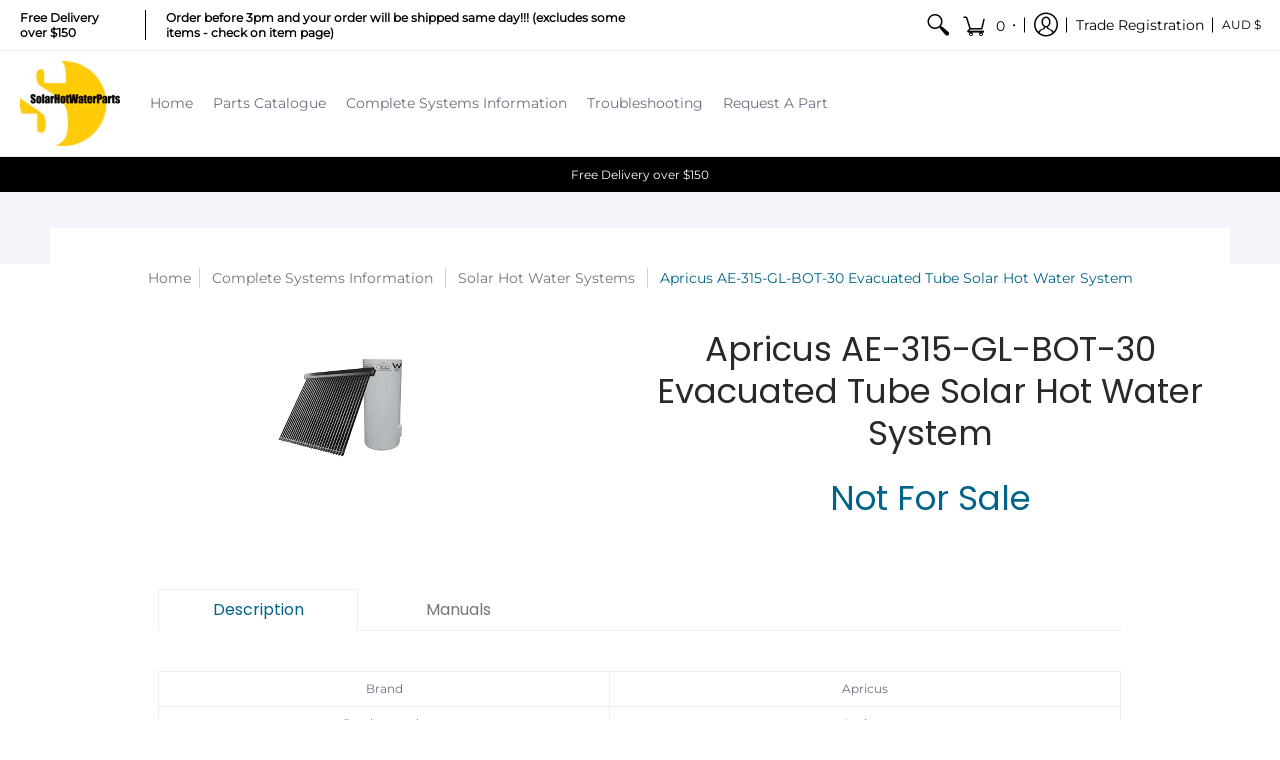

--- FILE ---
content_type: text/css
request_url: https://solarhotwaterparts.com.au/cdn/shop/t/10/assets/styles.min.css?v=20712294785933569501634616310
body_size: 22649
content:
/* Open Snippets > head.liquid and change 'styles.min.css' to 'styles.css' */
/* Edit styles.css */
/* Minimize with: https://cssminifier.com/ */
/* Copy and paste to styles.min.css */
/* Revert head.liquid */

article,aside,details,figcaption,figure,footer,header,hgroup,main,nav,section,summary{display:block}audio,canvas,video{display:inline-block}audio:not([controls]){display:none;height:0}[hidden]{display:none}html{font-family:var(--body_font);-webkit-text-size-adjust:100%;-ms-text-size-adjust:100%}:focus{outline:1px dotted var(--button_color_25);outline-offset:4px}a:focus{outline:0}abbr[title]{border-bottom:1px dotted}b,strong{font-weight:var(--body_font_weight_bold)}dfn,em{font-style:italic}em strong{font-style:italic;font-weight:var(--body_font_weight_bold)}hr{-moz-box-sizing:content-box;box-sizing:content-box;height:0}mark{color:var(--black)}code,kbd,pre,samp{font-family:monospace,serif;font-size:var(--small)}pre{white-space:pre-wrap}q{quotes:"\201C" "\201D" "\2018" "\2019"}small{font-size:80%}sub,sup{font-size:75%;line-height:0;position:relative;vertical-align:baseline}sup{top:-.5em}sub{bottom:-.25em}svg:not(:root){overflow:hidden}figure{margin:0}fieldset{border:1px solid silver;margin:0 2px;padding:calc(var(--master_spacing)/ 2)}legend{border:0;padding:0}button,input,select,textarea{font-family:inherit;font-size:100%;margin:0}button,input{line-height:normal}button,select{text-transform:none}button,html input[type=button],input[type=reset],input[type=submit]{-webkit-appearance:button;cursor:pointer}button[disabled],html input[disabled]{cursor:no-drop!important}input[type=checkbox],input[type=radio]{-webkit-box-sizing:border-box;-khtml-box-sizing:border-box;-moz-box-sizing:border-box;-ms-box-sizing:border-box;-o-box-sizing:border-box;box-sizing:border-box;padding:0}input[type=search]{-webkit-appearance:textfield;-moz-box-sizing:content-box;-webkit-box-sizing:content-box;box-sizing:content-box}input[type=search]::-webkit-search-cancel-button,input[type=search]::-webkit-search-decoration{-webkit-appearance:none}button::-moz-focus-inner,input::-moz-focus-inner{border:0;padding:0}textarea{overflow:auto;vertical-align:top}table{border-collapse:collapse;border-spacing:0;display:table;margin:0 0 var(--master_spacing);width:100%}th{font-size:80%}td{border:1px solid var(--line_color);font-size:var(--xx_small);height:calc(var(--xx_small) * 2);padding:calc(var(--master_spacing)/ 4);text-align:center;vertical-align:middle}blockquote{color:var(--a11ygrey);font-style:italic;font-weight:var(--body_font_weight_medium);font-size:var(--small);line-height:calc(var(--small) * 1.25);font-family:var(--body_font);border-left:3px solid var(--line_color);padding-left:var(--base);margin-bottom:calc(var(--base) + var(--base)/ 4);margin-left:0}*{border:0;margin:0;padding:0}.container{padding:0 calc(var(--master_spacing)/ 2)}.container.no-pad{padding:0 20px;max-width:1180px}@media only screen and (max-width:1220px){.container.no-pad{padding:0;max-width:1220px}.container.no-pad.cancel{padding-left:20px;padding-right:20px;max-width:1180px}}.container.under{padding:0 20px;max-width:1180px}@media only screen and (max-width:768px){.container.under{padding:0}}.container.remove-pad{padding:0}.filter.vertical-form .form,.four,.sorting.open-container .filter.vertical-form .form{width:33.33%}.eight,.eleven,.filter.vertical-form .form,.five,.four,.nine,.one,.seven,.six,.sorting.open-container .filter.vertical-form .form,.ten,.three,.twelve,.two,.two-half{float:left;font-size:var(--small);padding:0 calc(var(--master_spacing)/ 2);-webkit-box-sizing:border-box;-khtml-box-sizing:border-box;-moz-box-sizing:border-box;-ms-box-sizing:border-box;-o-box-sizing:border-box;box-sizing:border-box}.eight.doublepad,.eleven.doublepad,.filter.vertical-form .doublepad.form,.five.doublepad,.four.doublepad,.nine.doublepad,.one.doublepad,.seven.doublepad,.six.doublepad,.sorting.open-container .filter.vertical-form .doublepad.form,.ten.doublepad,.three.doublepad,.twelve.doublepad,.two-half.doublepad,.two.doublepad{padding-left:var(--master_spacing);padding-right:var(--master_spacing)}.eight.negative-left,.eleven.negative-left,.filter.vertical-form .negative-left.form,.five.negative-left,.four.negative-left,.nine.negative-left,.one.negative-left,.seven.negative-left,.six.negative-left,.sorting.open-container .filter.vertical-form .negative-left.form,.ten.negative-left,.three.negative-left,.twelve.negative-left,.two-half.negative-left,.two.negative-left{padding-left:0}.eight.negative-right,.eleven.negative-right,.filter.vertical-form .negative-right.form,.five.negative-right,.four.negative-right,.nine.negative-right,.one.negative-right,.seven.negative-right,.six.negative-right,.sorting.open-container .filter.vertical-form .negative-right.form,.ten.negative-right,.three.negative-right,.twelve.negative-right,.two-half.negative-right,.two.negative-right{padding-right:0}.filter.vertical-form .table-center .form,.sorting.open-container .filter.vertical-form .table-center .form,.table-center .eight,.table-center .eleven,.table-center .filter.vertical-form .form,.table-center .five,.table-center .four,.table-center .nine,.table-center .one,.table-center .seven,.table-center .six,.table-center .sorting.open-container .filter.vertical-form .form,.table-center .ten,.table-center .three,.table-center .twelve,.table-center .two,.table-center .two-half{display:inline-block;float:none;height:100%;vertical-align:middle}.filter.vertical-form .table-center .hidden.form,.table-center .eight.hidden,.table-center .eleven.hidden,.table-center .filter.vertical-form .hidden.form,.table-center .five.hidden,.table-center .four.hidden,.table-center .nine.hidden,.table-center .one.hidden,.table-center .seven.hidden,.table-center .six.hidden,.table-center .ten.hidden,.table-center .three.hidden,.table-center .twelve.hidden,.table-center .two-half.hidden,.table-center .two.hidden{display:none}.filter.vertical-form .table-center .top.form,.table-center .eight.top,.table-center .eleven.top,.table-center .filter.vertical-form .top.form,.table-center .five.top,.table-center .four.top,.table-center .nine.top,.table-center .one.top,.table-center .seven.top,.table-center .six.top,.table-center .ten.top,.table-center .three.top,.table-center .twelve.top,.table-center .two-half.top,.table-center .two.top{vertical-align:top}.filter.vertical-form .table-center .no-height.form,.table-center .eight.no-height,.table-center .eleven.no-height,.table-center .filter.vertical-form .no-height.form,.table-center .five.no-height,.table-center .four.no-height,.table-center .nine.no-height,.table-center .one.no-height,.table-center .seven.no-height,.table-center .six.no-height,.table-center .ten.no-height,.table-center .three.no-height,.table-center .twelve.no-height,.table-center .two-half.no-height,.table-center .two.no-height{height:auto}.filter.vertical-form .table-center .brands.form,.table-center .eight.brands,.table-center .eleven.brands,.table-center .filter.vertical-form .brands.form,.table-center .five.brands,.table-center .four.brands,.table-center .nine.brands,.table-center .one.brands,.table-center .seven.brands,.table-center .six.brands,.table-center .ten.brands,.table-center .three.brands,.table-center .twelve.brands,.table-center .two-half.brands,.table-center .two.brands{height:auto}@media only screen and (max-width:600px){.filter.vertical-form .table-center .form,.sorting.open-container .filter.vertical-form .table-center .form,.table-center .eight,.table-center .eleven,.table-center .filter.vertical-form .form,.table-center .five,.table-center .four,.table-center .nine,.table-center .one,.table-center .seven,.table-center .six,.table-center .sorting.open-container .filter.vertical-form .form,.table-center .ten,.table-center .three,.table-center .twelve,.table-center .two,.table-center .two-half{height:auto}.filter.vertical-form .table-center .brands.form,.filter.vertical-form .table-center .orders.form,.table-center .eight.brands,.table-center .eight.orders,.table-center .eleven.brands,.table-center .eleven.orders,.table-center .filter.vertical-form .brands.form,.table-center .filter.vertical-form .orders.form,.table-center .five.brands,.table-center .five.orders,.table-center .four.brands,.table-center .four.orders,.table-center .nine.brands,.table-center .nine.orders,.table-center .one.brands,.table-center .one.orders,.table-center .seven.brands,.table-center .seven.orders,.table-center .six.brands,.table-center .six.orders,.table-center .ten.brands,.table-center .ten.orders,.table-center .three.brands,.table-center .three.orders,.table-center .twelve.brands,.table-center .twelve.orders,.table-center .two-half.brands,.table-center .two-half.orders,.table-center .two.brands,.table-center .two.orders{width:50%}.filter.vertical-form .table-center .brands.odd.form,.filter.vertical-form .table-center .orders.odd.form,.table-center .eight.brands.odd,.table-center .eight.orders.odd,.table-center .eleven.brands.odd,.table-center .eleven.orders.odd,.table-center .filter.vertical-form .brands.odd.form,.table-center .filter.vertical-form .orders.odd.form,.table-center .five.brands.odd,.table-center .five.orders.odd,.table-center .four.brands.odd,.table-center .four.orders.odd,.table-center .nine.brands.odd,.table-center .nine.orders.odd,.table-center .one.brands.odd,.table-center .one.orders.odd,.table-center .seven.brands.odd,.table-center .seven.orders.odd,.table-center .six.brands.odd,.table-center .six.orders.odd,.table-center .ten.brands.odd,.table-center .ten.orders.odd,.table-center .three.brands.odd,.table-center .three.orders.odd,.table-center .twelve.brands.odd,.table-center .twelve.orders.odd,.table-center .two-half.brands.odd,.table-center .two-half.orders.odd,.table-center .two.brands.odd,.table-center .two.orders.odd{width:100%}.filter.vertical-form .table-center .brands.odd.form>div,.filter.vertical-form .table-center .orders.odd.form>div,.table-center .eight.brands.odd>div,.table-center .eight.orders.odd>div,.table-center .eleven.brands.odd>div,.table-center .eleven.orders.odd>div,.table-center .filter.vertical-form .brands.odd.form>div,.table-center .filter.vertical-form .orders.odd.form>div,.table-center .five.brands.odd>div,.table-center .five.orders.odd>div,.table-center .four.brands.odd>div,.table-center .four.orders.odd>div,.table-center .nine.brands.odd>div,.table-center .nine.orders.odd>div,.table-center .one.brands.odd>div,.table-center .one.orders.odd>div,.table-center .seven.brands.odd>div,.table-center .seven.orders.odd>div,.table-center .six.brands.odd>div,.table-center .six.orders.odd>div,.table-center .ten.brands.odd>div,.table-center .ten.orders.odd>div,.table-center .three.brands.odd>div,.table-center .three.orders.odd>div,.table-center .twelve.brands.odd>div,.table-center .twelve.orders.odd>div,.table-center .two-half.brands.odd>div,.table-center .two-half.orders.odd>div,.table-center .two.brands.odd>div,.table-center .two.orders.odd>div{border:none}.collection-products .table-center .eight,.collection-products .table-center .eleven,.collection-products .table-center .filter.vertical-form .form,.collection-products .table-center .five,.collection-products .table-center .four,.collection-products .table-center .nine,.collection-products .table-center .one,.collection-products .table-center .seven,.collection-products .table-center .six,.collection-products .table-center .ten,.collection-products .table-center .three,.collection-products .table-center .twelve,.collection-products .table-center .two,.collection-products .table-center .two-half,.filter.vertical-form .collection-products .table-center .form{height:auto}}.filter.vertical-form .table-center.product-variants .form,.table-center.product-variants .eight,.table-center.product-variants .eleven,.table-center.product-variants .filter.vertical-form .form,.table-center.product-variants .five,.table-center.product-variants .four,.table-center.product-variants .nine,.table-center.product-variants .one,.table-center.product-variants .seven,.table-center.product-variants .six,.table-center.product-variants .ten,.table-center.product-variants .three,.table-center.product-variants .twelve,.table-center.product-variants .two,.table-center.product-variants .two-half{vertical-align:top}.eight.margin-bottom,.eleven.margin-bottom,.filter.vertical-form .margin-bottom.form,.five.margin-bottom,.four.margin-bottom,.nine.margin-bottom,.one.margin-bottom,.seven.margin-bottom,.six.margin-bottom,.sorting.open-container .filter.vertical-form .margin-bottom.form,.ten.margin-bottom,.three.margin-bottom,.twelve.margin-bottom,.two-half.margin-bottom,.two.margin-bottom{margin-bottom:calc(var(--master_spacing)/ 2)}.eight.margin-top,.eleven.margin-top,.filter.vertical-form .margin-top.form,.five.margin-top,.four.margin-top,.nine.margin-top,.one.margin-top,.seven.margin-top,.six.margin-top,.sorting.open-container .filter.vertical-form .margin-top.form,.ten.margin-top,.three.margin-top,.twelve.margin-top,.two-half.margin-top,.two.margin-top{margin-top:calc(var(--master_spacing)/ 2)}.eight.margin-top-bottom,.eleven.margin-top-bottom,.filter.vertical-form .margin-top-bottom.form,.five.margin-top-bottom,.four.margin-top-bottom,.nine.margin-top-bottom,.one.margin-top-bottom,.seven.margin-top-bottom,.six.margin-top-bottom,.sorting.open-container .filter.vertical-form .margin-top-bottom.form,.ten.margin-top-bottom,.three.margin-top-bottom,.twelve.margin-top-bottom,.two-half.margin-top-bottom,.two.margin-top-bottom{margin-bottom:calc(var(--master_spacing)/ 2);margin-top:calc(var(--master_spacing)/ 2)}@media only screen and (max-width:768px){.cart-table .eight,.cart-table .eleven,.cart-table .filter.vertical-form .form,.cart-table .five,.cart-table .four,.cart-table .nine,.cart-table .one,.cart-table .seven,.cart-table .six,.cart-table .sorting.open-container .filter.vertical-form .form,.cart-table .ten,.cart-table .three,.cart-table .twelve,.cart-table .two,.cart-table .two-half,.collection-products .eight,.collection-products .eleven,.collection-products .filter.vertical-form .form,.collection-products .five,.collection-products .four,.collection-products .nine,.collection-products .one,.collection-products .seven,.collection-products .six,.collection-products .sorting.open-container .filter.vertical-form .form,.collection-products .ten,.collection-products .three,.collection-products .twelve,.collection-products .two,.collection-products .two-half,.filter.vertical-form .cart-table .form,.filter.vertical-form .collection-products .form,.sorting.open-container .filter.vertical-form .cart-table .form,.sorting.open-container .filter.vertical-form .collection-products .form{width:100%}}@media only screen and (max-width:600px){.filter.vertical-form footer .form:not(.brands),.sorting.open-container .filter.vertical-form footer .form:not(.brands),footer .eight:not(.brands),footer .eleven:not(.brands),footer .filter.vertical-form .form:not(.brands),footer .five:not(.brands),footer .four:not(.brands),footer .nine:not(.brands),footer .one:not(.brands),footer .seven:not(.brands),footer .six:not(.brands),footer .sorting.open-container .filter.vertical-form .form:not(.brands),footer .ten:not(.brands),footer .three:not(.brands),footer .twelve:not(.brands),footer .two-half:not(.brands),footer .two:not(.brands){padding:0 calc(var(--master_spacing) * 3)}}.hidden{-webkit-transition:all .25s ease 0s;-moz-transition:all .25s ease 0s;-ms-transition:all .25s ease 0s;-o-transition:all .25s ease 0s;transition:all .25s ease 0s;-webkit-backface-visibility:hidden;-moz-backface-visibility:hidden;-ms-backface-visibility:hidden;backface-visibility:hidden}.left{float:left}.right{float:right}.center{display:block;float:none;margin:0 auto;text-align:center}.center.center-table{display:table}.flex-wrap{-webkit-flex-wrap:wrap;-ms-flex-wrap:wrap;flex-wrap:wrap}@media only screen and (max-width:600px){.flex-wrap{-webkit-flex-wrap:nowrap;-ms-flex-wrap:nowrap;flex-wrap:nowrap}}.slide-center{float:none;margin:0 auto}.table{display:table;height:100%;width:100%}.table.left-width{width:auto}.mobile-only .table.left-width{width:100%}.table.icon-text-table{font-size:0;width:auto}.full-width .table.icon-text-table{width:100%}.table.icon-text-table .icon-text{-webkit-box-sizing:border-box;-khtml-box-sizing:border-box;-moz-box-sizing:border-box;-ms-box-sizing:border-box;-o-box-sizing:border-box;box-sizing:border-box;display:inline-block;margin-bottom:calc(var(--master_spacing)/ 2);padding:0 calc(var(--master_spacing) * .75);width:auto}.table.icon-text-table .icon-text .img{padding-right:calc(var(--master_spacing)/ 2)}.table.icon-text-table .icon-text .img img{margin:0;max-height:30px;max-width:30px}@media only screen and (max-width:600px){.table.icon-text-table{margin:0 auto;text-align:center}}.table-center{font-size:0}.table-cell{display:table-cell;height:100%;vertical-align:middle}.table-cell>div{padding-top:var(--master_spacing)}.table-cell>div.no-height.image{padding-top:0}.table-cell>div.no-height.image .lazypadding div,.table-cell>div.no-height.image img{margin-bottom:0}.table-cell>div.no-pad{padding-top:0}.table-cell.bottom{vertical-align:bottom}.table-cell.top{vertical-align:top}.absolute{height:100%;left:0;position:absolute;top:0;width:100%}.relative{position:relative}.relative.media-viewer{padding-top:100%;margin:0}.clearfix{zoom:1}.clearfix:after,.clearfix:before{content:'';display:table}.clearfix:after{clear:both}.background-white{background:var(--white);padding-top:var(--master_spacing);position:relative}.background-white.doublepad{margin:0 0 calc(var(--master_spacing)/ 2);padding:calc(var(--master_spacing)/ 2) var(--master_spacing) var(--master_spacing)}.background-white .doublepad{margin:calc(-1 * var(--master_spacing)) 0 0;padding:calc(var(--master_spacing)/ 2) var(--master_spacing) var(--master_spacing)}.background-white.needed{background:0 0;padding-top:0}.background-white.needed .no-img,.background-white.needed .product-img{background:var(--white);-webkit-box-sizing:border-box;-khtml-box-sizing:border-box;-moz-box-sizing:border-box;-ms-box-sizing:border-box;-o-box-sizing:border-box;box-sizing:border-box;padding:var(--master_spacing)}.background-colored.color-primary{background:var(--section_color_primary)}.background-colored.color-secondary{background:var(--section_color_secondary)}.background-colored.colored-bottom{padding-bottom:calc(var(--master_spacing) * 3)}@media only screen and (max-width:600px){.background-colored.colored-bottom{padding-bottom:calc(var(--master_spacing) * 2)}}.background-colored.colored-top{padding-top:calc(var(--master_spacing) * 3)}@media only screen and (max-width:600px){.background-colored.colored-top{padding-top:calc(var(--master_spacing) * 2)}}.background-colored.colored-top-bottom{padding-bottom:calc(var(--master_spacing) * 3);padding-top:calc(var(--master_spacing) * 3)}@media only screen and (max-width:600px){.background-colored.colored-top-bottom{padding-top:calc(var(--master_spacing) * 2);padding-bottom:calc(var(--master_spacing) * 2)}}.background-cover{-webkit-background-size:cover!important;-moz-background-size:cover!important;-o-background-size:cover!important;background-size:cover!important}.background-contain{-webkit-background-size:contain!important;-moz-background-size:contain!important;-o-background-size:contain!important;background-size:contain!important}.lazyload,.lazyloading{position:relative;opacity:.25}.lazyload.background-cover,.lazyloading.background-cover{opacity:1}.lazyload.background-cover:before,.lazyloading.background-cover:before{background:var(--line_color_darken_10);content:'';height:100%;left:0;opacity:.25;position:absolute;top:0;width:100%}.lazyloaded{-webkit-transition:all .25s ease 0s;-moz-transition:all .25s ease 0s;-ms-transition:all .25s ease 0s;-o-transition:all .25s ease 0s;transition:all .25s ease 0s;-webkit-backface-visibility:hidden;-moz-backface-visibility:hidden;-ms-backface-visibility:hidden;backface-visibility:hidden}.toppad{margin-top:var(--master_spacing)}.toppad-quarter{padding-top:calc(var(--master_spacing)/ 2)}.bottompad{margin-bottom:calc(var(--master_spacing) * 1.5)}.bottompad-half{margin-bottom:var(--master_spacing)}.bottompad-quarter{margin-bottom:calc(var(--master_spacing)/ 2)}#content .shopify-policy__container,.bottompad-section{margin-bottom:calc(var(--master_spacing) * 3)}@media only screen and (max-width:600px){#content .shopify-policy__container,.bottompad-section{margin-bottom:calc(var(--master_spacing) * 2)}}.margins-section{margin-bottom:calc(var(--master_spacing) * 3);margin-top:calc(var(--master_spacing) * 3)}@media only screen and (max-width:600px){.margins-section{margin-bottom:calc(var(--master_spacing) * 2);margin-top:calc(var(--master_spacing) * 2)}}.margins-bottom-section{margin-bottom:calc(var(--master_spacing) * 3)}@media only screen and (max-width:600px){.margins-bottom-section{margin-bottom:calc(var(--master_spacing) * 2)}}.margins-top-section{margin-top:calc(var(--master_spacing) * 3)}@media only screen and (max-width:600px){.margins-top-section{margin-top:calc(var(--master_spacing) * 2)}}.content .shopify-policy__container,.content.article-page,.content.captcha-page,.content.customers-page,.content.default-page,.content.error-page,.content.list-collections-page,.content.page-page:not(.contact){margin-top:calc(var(--master_spacing) * 3)}.content ul.unformatted.options li{padding:0}.content ul.unformatted.options li a,.content ul.unformatted.options li.first{font-size:var(--xx_small);padding:calc(var(--base)/ 2)}.content ul.unformatted.options li a{display:block}.content ul.unformatted.options li.first{font-weight:var(--body_font_weight_bold)}.content ul.unformatted li{list-style-position:outside;list-style-type:inherit}.content ul.unformatted li:before{content:none}.content ul li{list-style:none;position:relative}.content ul li:before{content:'-';font-size:var(--base) 1;left:calc(-1 * var(--base));position:absolute}.row{border-bottom:1px solid var(--line_color);float:left;width:100%;margin:0 0 calc(var(--master_spacing) * 2);padding:0 0 calc(var(--master_spacing) * 2)}.row.half{margin:0 0 var(--master_spacing);padding:0 0 var(--master_spacing)}.row.last{border:none;margin:0;padding:0}.row img{margin:0}.center .row img{margin:0 auto}@media only screen and (max-width:600px){.row img{margin:0 auto calc(var(--master_spacing)/ 2)}}.product-thumb-hover img{opacity:0}img.lazywidth{font-size:0;height:100%;left:50%;position:absolute;top:50%;-webkit-transform:translate(-50%,-50%);-ms-transform:translate(-50%,-50%);transform:translate(-50%,-50%)}img.lazyload:after{background:var(--line_color_darken_10);content:'';position:absolute;left:0;top:0;right:0;bottom:0}img.lazyloaded{opacity:1;-webkit-transition:all .25s ease 0s;-moz-transition:all .25s ease 0s;-ms-transition:all .25s ease 0s;-o-transition:all .25s ease 0s;transition:all .25s ease 0s;-webkit-backface-visibility:hidden;-moz-backface-visibility:hidden;-ms-backface-visibility:hidden;backface-visibility:hidden}.product-thumb-hover img.lazyloaded{-webkit-transition:all 125ms ease 0s;-moz-transition:all 125ms ease 0s;-ms-transition:all 125ms ease 0s;-o-transition:all 125ms ease 0s;transition:all 125ms ease 0s;-webkit-backface-visibility:hidden;-moz-backface-visibility:hidden;-ms-backface-visibility:hidden;backface-visibility:hidden}hr{display:block;border-bottom:1px solid var(--line_color);margin:var(--master_spacing) 0}@media only screen and (max-width:600px){hr{margin:0}hr.mobile-hide{display:none}}.lazypadding div{margin:0 0 calc(var(--master_spacing)/ 2);padding-bottom:100%;width:100%}.customer-links ul li.cart-info .item-title h5 a,.h5,.header-navigation nav .responsiveMenu li ul.mega>span>li>a,.header-navigation nav .responsiveMenu li ul.semi>span>li>a,.header-navigation nav .responsiveMenu.isMobile>li>a,h1,h2,h3,h4,h5,h6{font:var(--headline_font_style) var(--headline_font_weight) var(--base)/calc(var(--base) * 1.25) var(--headline_font);color:var(--headline_font_color);margin:0 0 var(--master_spacing)}.customer-links ul li.cart-info .item-title h5 a a,.h5 a,.header-navigation nav .responsiveMenu li ul.mega>span>li>a a,.header-navigation nav .responsiveMenu li ul.semi>span>li>a a,.header-navigation nav .responsiveMenu.isMobile>li>a a,h1 a,h2 a,h3 a,h4 a,h5 a,h6 a{color:inherit;text-decoration:none;font-weight:inherit}.customer-links ul li.cart-info .item-title h5 a a:focus,.customer-links ul li.cart-info .item-title h5 a a:hover,.h5 a:focus,.h5 a:hover,.header-navigation nav .responsiveMenu li ul.mega>span>li>a a:focus,.header-navigation nav .responsiveMenu li ul.mega>span>li>a a:hover,.header-navigation nav .responsiveMenu li ul.semi>span>li>a a:focus,.header-navigation nav .responsiveMenu li ul.semi>span>li>a a:hover,.header-navigation nav .responsiveMenu.isMobile>li>a a:focus,.header-navigation nav .responsiveMenu.isMobile>li>a a:hover,h1 a:focus,h1 a:hover,h2 a:focus,h2 a:hover,h3 a:focus,h3 a:hover,h4 a:focus,h4 a:hover,h5 a:focus,h5 a:hover,h6 a:focus,h6 a:hover{text-decoration:none}.customer-links ul li.cart-info .item-title h5 .white a,.header-navigation nav .responsiveMenu li .white ul.mega>span>li>a,.header-navigation nav .responsiveMenu li .white ul.semi>span>li>a,.header-navigation nav .white .responsiveMenu.isMobile>li>a,.white .customer-links ul li.cart-info .item-title h5 a,.white .h5,.white .header-navigation nav .responsiveMenu li ul.mega>span>li>a,.white .header-navigation nav .responsiveMenu li ul.semi>span>li>a,.white .header-navigation nav .responsiveMenu.isMobile>li>a,.white h1,.white h2,.white h3,.white h4,.white h5,.white h6{color:var(--white)}.bold .customer-links ul li.cart-info .item-title h5 a,.bold .h5,.bold .header-navigation nav .responsiveMenu li ul.mega>span>li>a,.bold .header-navigation nav .responsiveMenu li ul.semi>span>li>a,.bold .header-navigation nav .responsiveMenu.isMobile>li>a,.bold h1,.bold h2,.bold h3,.bold h4,.bold h5,.bold h6,.customer-links ul li.cart-info .item-title h5 .bold a,.customer-links ul li.cart-info .item-title h5 a strong,.h5 strong,.header-navigation nav .bold .responsiveMenu.isMobile>li>a,.header-navigation nav .responsiveMenu li .bold ul.mega>span>li>a,.header-navigation nav .responsiveMenu li .bold ul.semi>span>li>a,.header-navigation nav .responsiveMenu li ul.mega>span>li>a strong,.header-navigation nav .responsiveMenu li ul.semi>span>li>a strong,.header-navigation nav .responsiveMenu.isMobile>li>a strong,h1 strong,h2 strong,h3 strong,h4 strong,h5 strong,h6 strong{font-weight:var(--headline_font_weight_bold)}.bold .customer-links ul li.cart-info .item-title h5 a,.bold .h5,.bold .header-navigation nav .responsiveMenu li ul.mega>span>li>a,.bold .header-navigation nav .responsiveMenu li ul.semi>span>li>a,.bold .header-navigation nav .responsiveMenu.isMobile>li>a,.bold h1,.bold h2,.bold h3,.bold h4,.bold h5,.bold h6,.customer-links ul li.cart-info .item-title h5 .bold a,.customer-links ul li.cart-info .item-title h5 a b,.customer-links ul li.cart-info .item-title h5 a strong,.h5 b,.h5 strong,.header-navigation nav .bold .responsiveMenu.isMobile>li>a,.header-navigation nav .responsiveMenu li .bold ul.mega>span>li>a,.header-navigation nav .responsiveMenu li .bold ul.semi>span>li>a,.header-navigation nav .responsiveMenu li ul.mega>span>li>a b,.header-navigation nav .responsiveMenu li ul.mega>span>li>a strong,.header-navigation nav .responsiveMenu li ul.semi>span>li>a b,.header-navigation nav .responsiveMenu li ul.semi>span>li>a strong,.header-navigation nav .responsiveMenu.isMobile>li>a b,.header-navigation nav .responsiveMenu.isMobile>li>a strong,h1 b,h1 strong,h2 b,h2 strong,h3 b,h3 strong,h4 b,h4 strong,h5 b,h5 strong,h6 b,h6 strong{font-weight:var(--headline_font_weight_bold)}.customer-links ul li.cart-info .item-title h5 a dfn,.customer-links ul li.cart-info .item-title h5 a em,.customer-links ul li.cart-info .item-title h5 a i,.h5 dfn,.h5 em,.h5 i,.header-navigation nav .responsiveMenu li ul.mega>span>li>a dfn,.header-navigation nav .responsiveMenu li ul.mega>span>li>a em,.header-navigation nav .responsiveMenu li ul.mega>span>li>a i,.header-navigation nav .responsiveMenu li ul.semi>span>li>a dfn,.header-navigation nav .responsiveMenu li ul.semi>span>li>a em,.header-navigation nav .responsiveMenu li ul.semi>span>li>a i,.header-navigation nav .responsiveMenu.isMobile>li>a dfn,.header-navigation nav .responsiveMenu.isMobile>li>a em,.header-navigation nav .responsiveMenu.isMobile>li>a i,h1 dfn,h1 em,h1 i,h2 dfn,h2 em,h2 i,h3 dfn,h3 em,h3 i,h4 dfn,h4 em,h4 i,h5 dfn,h5 em,h5 i,h6 dfn,h6 em,h6 i{font-style:italic}.customer-links ul li.cart-info .item-title h5 a.medium,.header-navigation nav .responsiveMenu li ul.mega>span>li>a.medium,.header-navigation nav .responsiveMenu li ul.semi>span>li>a.medium,.header-navigation nav .responsiveMenu.isMobile>li>a.medium,.medium.h5,h1.medium,h2.medium,h3.medium,h4.medium,h5.medium,h6.medium{font-weight:var(--headline_font_weight_medium)}.h1{font-size:var(--xx_large);font-weight:var(--headline_font_weight);line-height:calc(var(--xx_large) * 1.25)}@media only screen and (max-width:600px){.h1{font-size:var(--x_large);line-height:calc(var(--x_large) * 1.25)}}@media only screen and (max-width:480px){.h1{font-size:var(--large);line-height:calc(var(--large) * 1.25)}}h1,h2,h2.spr-header-title{font-size:var(--x_large);line-height:calc(var(--x_large) * 1.25)}h1.offers,h2.offers,h2.spr-header-title.offers{margin:0 0 var(--master_spacing)}@media only screen and (max-width:600px){h1,h2,h2.spr-header-title{font-size:var(--large);line-height:calc(var(--large) * 1.25)}}h3{font-size:var(--large);font-weight:var(--headline_font_weight_medium);line-height:calc(var(--large) * 1.25)}@media only screen and (max-width:600px){h3{font-size:var(--medium);line-height:calc(var(--medium) * 1.25)}}h4{font-size:var(--medium)}@media only screen and (max-width:600px){h4{font-size:var(--x_small);line-height:calc(var(--x_small) * 1.25)}}.customer-links ul li.cart-info .item-title h5 a,.h5,.header-navigation nav .responsiveMenu li ul.mega>span>li>a,.header-navigation nav .responsiveMenu li ul.semi>span>li>a,.header-navigation nav .responsiveMenu.isMobile>li>a,h5{font-size:var(--small);line-height:calc(var(--small) * 1.25);margin:0 0 calc(var(--master_spacing)/ 2)}#filters .customer-links ul li.cart-info .item-title h5 a,#filters .h5,#filters .header-navigation nav .responsiveMenu li ul.mega>span>li>a,#filters .header-navigation nav .responsiveMenu li ul.semi>span>li>a,#filters .header-navigation nav .responsiveMenu.isMobile>li>a,#filters h5,.customer-links ul li.cart-info .item-title h5 #filters a,.customer-links ul li.cart-info .item-title h5 .sidebar a,.header-navigation nav #filters .responsiveMenu.isMobile>li>a,.header-navigation nav .responsiveMenu li #filters ul.mega>span>li>a,.header-navigation nav .responsiveMenu li #filters ul.semi>span>li>a,.header-navigation nav .responsiveMenu li .sidebar ul.mega>span>li>a,.header-navigation nav .responsiveMenu li .sidebar ul.semi>span>li>a,.header-navigation nav .sidebar .responsiveMenu.isMobile>li>a,.sidebar .customer-links ul li.cart-info .item-title h5 a,.sidebar .h5,.sidebar .header-navigation nav .responsiveMenu li ul.mega>span>li>a,.sidebar .header-navigation nav .responsiveMenu li ul.semi>span>li>a,.sidebar .header-navigation nav .responsiveMenu.isMobile>li>a,.sidebar h5{color:var(--body_font_color);font-weight:var(--headline_font_weight_bold)}.customer-links ul li.cart-info .item-title h5 a,.header-navigation nav .item-title .responsiveMenu.isMobile>li>a,.header-navigation nav .responsiveMenu li .item-title ul.mega>span>li>a,.header-navigation nav .responsiveMenu li .item-title ul.semi>span>li>a,.item-title .h5,.item-title .header-navigation nav .responsiveMenu li ul.mega>span>li>a,.item-title .header-navigation nav .responsiveMenu li ul.semi>span>li>a,.item-title .header-navigation nav .responsiveMenu.isMobile>li>a,.item-title h5{margin:0}.customer-links ul li.cart-info .item-title h5 .item-reviews a,.header-navigation nav .item-reviews .responsiveMenu.isMobile>li>a,.header-navigation nav .responsiveMenu li .item-reviews ul.mega>span>li>a,.header-navigation nav .responsiveMenu li .item-reviews ul.semi>span>li>a,.item-reviews .customer-links ul li.cart-info .item-title h5 a,.item-reviews .h5,.item-reviews .header-navigation nav .responsiveMenu li ul.mega>span>li>a,.item-reviews .header-navigation nav .responsiveMenu li ul.semi>span>li>a,.item-reviews .header-navigation nav .responsiveMenu.isMobile>li>a,.item-reviews h5{margin:calc(var(--master_spacing)/ 2) 0 0}.customer-links ul li.cart-info .item-title h5 a.desktop-hide,.desktop-hide.h5,.h5.desktop-hide,.header-navigation nav .responsiveMenu li ul.mega>span>li>a.desktop-hide,.header-navigation nav .responsiveMenu li ul.semi>span>li>a.desktop-hide,.header-navigation nav .responsiveMenu.isMobile>li>a.desktop-hide,h5.desktop-hide{display:none}@media only screen and (max-width:600px){.customer-links ul li.cart-info .item-title h5 a.desktop-hide,.desktop-hide.h5,.h5.desktop-hide,.header-navigation nav .responsiveMenu li ul.mega>span>li>a.desktop-hide,.header-navigation nav .responsiveMenu li ul.semi>span>li>a.desktop-hide,.header-navigation nav .responsiveMenu.isMobile>li>a.desktop-hide,h5.desktop-hide{display:block}.customer-links ul li.cart-info .item-title h5 a.mobile-hide,.h5.mobile-hide,.header-navigation nav .responsiveMenu li ul.mega>span>li>a.mobile-hide,.header-navigation nav .responsiveMenu li ul.semi>span>li>a.mobile-hide,.header-navigation nav .responsiveMenu.isMobile>li>a.mobile-hide,.mobile-hide.h5,h5.mobile-hide{display:none}}h6{font-size:var(--x_small);line-height:calc(var(--x_small) * 1.25);margin:0 0 calc(var(--master_spacing)/ 2)}.product-price h6,.product-price h6 a,h6.blog-data{color:var(--button_color)}.product-price h6 a small,.product-price h6 small,h6.blog-data small{color:var(--headline_font_color)}h6.selling{line-height:1em}p a{text-decoration:underline}.white p{color:var(--white)}p.bold{font-weight:var(--body_font_weight_bold)}.search-text p,p .vendors,p.additional,p.blog-data,p.feedback{color:var(--body_font_color);font-size:var(--xx_small);line-height:calc(var(--xx_small) * 1.25)}.search-text p a,p .vendors a,p.additional a,p.blog-data a,p.feedback a{text-decoration:none}.icon-text p{font-size:var(--xx_small);line-height:calc(var(--xx_small) * 1.25);padding:0}p.feedback a{text-decoration:underline}.product p.feedback,.purchase-section p.feedback{display:none;opacity:0;padding:0;-webkit-transition:all .25s ease 0s;-moz-transition:all .25s ease 0s;-ms-transition:all .25s ease 0s;-o-transition:all .25s ease 0s;transition:all .25s ease 0s;-webkit-backface-visibility:hidden;-moz-backface-visibility:hidden;-ms-backface-visibility:hidden;backface-visibility:hidden}.product p.feedback.open,.purchase-section p.feedback.open{display:block}.product p.feedback.visible,.purchase-section p.feedback.visible{opacity:1;padding:calc(var(--master_spacing)/ 2) 0 0}.hover p.feedback{padding:0 calc(var(--master_spacing)/ 2) calc(var(--master_spacing)/ 2)}p.no-pad{padding:0}.blog-content li a,.page li a,.product-desc li a,a:focus,a:hover{text-decoration:underline}a.no-deco:focus,a.no-deco:hover{text-decoration:none}a:focus,a:hover{color:var(--body_font_hover_color)}.white a{color:var(--white)}ol,ul{padding:0 0 var(--base) var(--base)}ol li,ul li{padding:0 0 calc(var(--base)/ 2) 0}ol ol,ol ul,ul ol,ul ul{padding:calc(var(--base)/ 2) var(--base)}ol li li,ul li li{font-size:var(--xx_small)}.text-center{text-align:center}.text-center .quantity.form{float:none;margin-left:auto;margin-right:auto}.text-left{text-align:left}.text-right{text-align:right}.text-right .quantity.form{float:right}@media only screen and (max-width:600px){.mobile-center{text-align:center}}.capitalize{text-transform:capitalize}.icon{font-family:var(--icon_font)!important;speak:none;font-style:normal;font-weight:400;font-variant:normal;text-transform:none;line-height:1;-webkit-font-smoothing:antialiased;-moz-osx-font-smoothing:grayscale}.icon.insta{position:absolute;bottom:var(--master_spacing);left:var(--master_spacing)}.icon-text .icon{font-size:var(--large);padding-right:calc(var(--master_spacing)/ 2);vertical-align:middle}.icon.large{font-size:var(--large)}.icon.x-large{font-size:var(--x_large)}.icon.xx-large{font-size:var(--xx_large)}.icon.jumbo{font-size:var(--jumbo)}.icon.thumbnail{background:var(--white);border:1px solid var(--headline_font_color_05);color:var(--headline_font_color);height:26px;line-height:26px;position:absolute;right:2px;text-align:center;top:2px;width:26px}.icon.thumbnail:before{opacity:.6}.icon-solid-square:before{content:var(--square_solid)}.icon-crossed-square:before{content:var(--square_crossed)}.icon-x-circle-none:before{content:var(--x_only)}.icon-check:before{content:var(--check)}.icon-square:before{content:var(--box)}.icon-check-square:before{content:var(--box_check)}.icon-circle:before{content:var(--circle)}.icon-check-circle:before{content:var(--circle_check)}.icon-plus:before{content:var(--menu_plus)}.icon-minus:before{content:var(--menu_minus)}.icon-times:before{content:var(--menu_times)}.icon-chevron-down:before{content:var(--arrow_down)}.icon-chevron-left:before{content:var(--arrow_left)}.slideshow-carousel .icon-chevron-left:before{text-shadow:1px 1px 0 rgba(255,255,255,.5),1px -1px 0 rgba(255,255,255,.5),-1px 1px 0 rgba(255,255,255,.5),-1px -1px 0 rgba(255,255,255,.5),1px 0 0 rgba(255,255,255,.5),0 1px 0 rgba(255,255,255,.5),-1px 0 0 rgba(255,255,255,.5),0 -1px 0 rgba(255,255,255,.5),0 0 0}.icon-chevron-right:before{content:var(--arrow_right)}.slideshow-carousel .icon-chevron-right:before{text-shadow:1px 1px 0 rgba(255,255,255,.5),1px -1px 0 rgba(255,255,255,.5),-1px 1px 0 rgba(255,255,255,.5),-1px -1px 0 rgba(255,255,255,.5),1px 0 0 rgba(255,255,255,.5),0 1px 0 rgba(255,255,255,.5),-1px 0 0 rgba(255,255,255,.5),0 -1px 0 rgba(255,255,255,.5),0 0 0}.icon-chevron-up:before{content:var(--arrow_up)}.icon-rss:before{content:var(--rss)}.icon-play:before{content:var(--play)}.icon-threed:before{content:var(--threed)}.icon-bag:before{content:var(--bag)}.icon-cart:before{content:var(--cart)}.icon-search:before{content:var(--search)}.icon-user:before{content:var(--account)}.icon-pen:before{content:var(--pen)}.icon-pencil:before{content:var(--pencil)}.icon-edit:before{content:var(--edit)}.icon-pencil-ruler:before{content:var(--pencil_ruler)}.icon-fire:before{content:var(--fire)}.icon-cloud:before{content:var(--cloud)}.icon-cloud-check:before{content:var(--cloud_check)}.icon-shield:before{content:var(--shield)}.icon-shield-check:before{content:var(--shield_check)}.icon-shield-star:before{content:var(--shield_star)}.icon-lock:before{content:var(--lock)}.icon-lock-encrypt:before{content:var(--lock_encrypt)}.icon-gear:before{content:var(--gear)}.icon-wrench:before{content:var(--wrench)}.icon-screwdriver:before{content:var(--screwdriver)}.icon-hammer:before{content:var(--hammer)}.icon-hammer-wrench:before{content:var(--hammer_wrench)}.icon-wrench-screwdriver:before{content:var(--wrench_screwdriver)}.icon-axe:before{content:var(--axe)}.icon-trash:before{content:var(--trash)}.icon-leaf:before{content:var(--leaf)}.icon-recycle:before{content:var(--recycle)}.icon-star:before{content:var(--star)}.icon-envelope:before{content:var(--envelope)}.icon-envelope-open:before{content:var(--envelope_open)}.icon-envelope-letter:before{content:var(--envelope_letter)}.icon-paper-plane:before{content:var(--paper_plane)}.icon-binoculars:before{content:var(--binoculars)}.icon-file-text:before{content:var(--file_text)}.icon-clipboard-text:before{content:var(--clipboard_text)}.icon-clipboard-paper:before{content:var(--clipboard_paper)}.icon-newsletter:before{content:var(--newsletter)}.icon-certificate-vert:before{content:var(--certificate_vert)}.icon-certificate-horiz:before{content:var(--certificate_horiz)}.icon-medal:before{content:var(--medal)}.icon-trophy:before{content:var(--trophy)}.icon-ticket:before{content:var(--ticket)}.icon-megaphone:before{content:var(--megaphone)}.icon-camera:before{content:var(--camera)}.icon-bookmark:before{content:var(--bookmark)}.icon-user-chat:before{content:var(--user_chat)}.icon-support:before{content:var(--support)}.icon-shirt:before{content:var(--shirt)}.icon-tank-top:before{content:var(--tank_top)}.icon-tag:before{content:var(--tag)}.icon-tag-text:before{content:var(--tag_text)}.icon-credit-card:before{content:var(--credit_card)}.icon-telephone:before{content:var(--telephone)}.icon-telephone-answer:before{content:var(--telephone_answer)}.icon-map:before{content:var(--map)}.icon-map-marker:before{content:var(--map_marker)}.icon-map-marker-check:before{content:var(--map_marker_check)}.icon-calendar:before{content:var(--calendar)}.icon-smartphone:before{content:var(--smartphone)}.icon-monitor:before{content:var(--monitor)}.icon-power:before{content:var(--power)}.icon-lamp-bright:before{content:var(--lamp_bright)}.icon-bubble-text:before{content:var(--bubble_text)}.icon-bubble-two:before{content:var(--bubble_two)}.icon-bubble-shiny:before{content:var(--bubble_shiny)}.icon-bubble-chat:before{content:var(--bubble_chat)}.icon-heart:before{content:var(--heart)}.icon-gift:before{content:var(--gift)}.icon-crown:before{content:var(--crown)}.icon-diamond:before{content:var(--diamond)}.icon-diamond-shield:before{content:var(--diamond_shield)}.icon-weight-kg:before{content:var(--weight_kg)}.icon-weight-lb:before{content:var(--weight_lb)}.icon-weight-oz:before{content:var(--weight_oz)}.icon-platter:before{content:var(--platter)}.icon-piggy-bank:before{content:var(--piggy_bank)}.icon-rocket:before{content:var(--rocket)}.icon-hand-truck:before{content:var(--hand_truck)}.icon-truck:before{content:var(--truck)}.icon-truck-check:before{content:var(--truck_check)}.icon-box-ship:before{content:var(--box_ship)}.icon-cube-ship:before{content:var(--cube_ship)}.icon-cube-return:before{content:var(--cube_return)}.icon-ghost:before{content:var(--ghost)}.icon-witch-hat:before{content:var(--witch_hat)}.icon-halloween:before{content:var(--halloween)}.icon-snowman:before{content:var(--snowman)}.icon-christmas-tree:before{content:var(--christmas_tree)}.icon-easter-egg:before{content:var(--easter_egg)}.icon-bell:before{content:var(--bell)}.icon-volume:before{content:var(--volume)}.icon-return:before{content:var(--return)}.icon-sync:before{content:var(--sync)}.icon-history:before{content:var(--history)}.icon-alarm:before{content:var(--alarm)}.icon-pleased:before{content:var(--pleased)}.icon-smiley:before{content:var(--smiley)}.icon-horns:before{content:var(--horns)}.icon-thumbs-up:before{content:var(--thumbs_up)}.icon-thumbs-up-fb:before{content:var(--thumbs_up_fb)}.icon-warning-triangle:before{content:var(--warning_triangle)}.icon-warning-octagon:before{content:var(--warning_octagon)}.icon-stop:before{content:var(--stop)}.icon-facebook:before{content:var(--facebook);color:#3b5998}.icon-googleplus:before{content:var(--google_plus);color:#dc4e41}.icon-instagram:before{content:var(--instagram);color:#e4405f}.white .icon-instagram:before{color:var(--white)}.icon-pinterest:before{content:var(--pinterest);color:#bd081c}.icon-tumblr:before{content:var(--tumblr);color:#36465d}.icon-twitter:before{content:var(--twitter);color:#1da1f2}.icon-tiktok:before{content:var(--tiktok);color:#000}.icon-linkedin:before{content:var(--linkedin);color:#0a66c2}.icon-snapchat:before{content:var(--snapchat);color:#fffc00}.icon-whatsapp:before{content:var(--whatsapp);color:#25d366}.icon-vimeo:before{content:var(--vimeo);color:#1ab7ea}.icon-youtube:before{content:var(--youtube);color:red}.btn,.shopify-email-marketing-confirmation__container a,.shopify-payment-button__button.shopify-payment-button__button--unbranded,.spr-summary-actions-newreview,a.ajaxified-cart,a.styledSelect,input[type=button],input[type=email],input[type=number],input[type=password],input[type=reset],input[type=search],input[type=text],select,textarea{-webkit-appearance:none;-moz-appearance:none;appearance:none;background:var(--white);border:1px solid var(--line_color);-webkit-box-sizing:border-box;-khtml-box-sizing:border-box;-moz-box-sizing:border-box;-ms-box-sizing:border-box;-o-box-sizing:border-box;box-sizing:border-box;-webkit-border-radius:0;-moz-border-radius:0;border-radius:0;color:var(--body_font_color);font-weight:var(--body_font_weight_medium);font-size:var(--x_small);line-height:calc(var(--x_small) * 1.25);font-family:var(--body_font);min-height:40px;padding:calc(var(--master_spacing)/ 2) var(--xx_small);position:relative;width:100%}.btn.item-qty,.btn.qtybtn,.shopify-email-marketing-confirmation__container a.item-qty,.shopify-email-marketing-confirmation__container a.qtybtn,.shopify-payment-button__button.shopify-payment-button__button--unbranded.item-qty,.shopify-payment-button__button.shopify-payment-button__button--unbranded.qtybtn,.spr-summary-actions-newreview.item-qty,.spr-summary-actions-newreview.qtybtn,a.ajaxified-cart.item-qty,a.ajaxified-cart.qtybtn,a.styledSelect.item-qty,a.styledSelect.qtybtn,input[type=button].item-qty,input[type=button].qtybtn,input[type=email].item-qty,input[type=email].qtybtn,input[type=number].item-qty,input[type=number].qtybtn,input[type=password].item-qty,input[type=password].qtybtn,input[type=reset].item-qty,input[type=reset].qtybtn,input[type=search].item-qty,input[type=search].qtybtn,input[type=text].item-qty,input[type=text].qtybtn,select.item-qty,select.qtybtn,textarea.item-qty,textarea.qtybtn{background:var(--white);border-color:var(--line_color);color:var(--body_font_color);width:calc(var(--base) * 3);min-width:auto}.btn.qtybtn,.shopify-email-marketing-confirmation__container a.qtybtn,.shopify-payment-button__button.shopify-payment-button__button--unbranded.qtybtn,.spr-summary-actions-newreview.qtybtn,a.ajaxified-cart.qtybtn,a.styledSelect.qtybtn,input[type=button].qtybtn,input[type=email].qtybtn,input[type=number].qtybtn,input[type=password].qtybtn,input[type=reset].qtybtn,input[type=search].qtybtn,input[type=text].qtybtn,select.qtybtn,textarea.qtybtn{background:var(--button_color);border:none;border-radius:100%;color:var(--white);font-size:var(--large);font-weight:var(--body_font_weight_bold);height:calc(var(--base) * 2);line-height:calc(var(--base) * 2);margin:calc(var(--base) * .25) calc(var(--master_spacing)/ 2);min-height:calc(var(--base) * 2);padding:0;width:calc(var(--base) * 2)}.btn.qtybtn.icon-minus,.btn.qtybtn.qtyminus_multi,.shopify-email-marketing-confirmation__container a.qtybtn.icon-minus,.shopify-email-marketing-confirmation__container a.qtybtn.qtyminus_multi,.shopify-payment-button__button.shopify-payment-button__button--unbranded.qtybtn.icon-minus,.shopify-payment-button__button.shopify-payment-button__button--unbranded.qtybtn.qtyminus_multi,.spr-summary-actions-newreview.qtybtn.icon-minus,.spr-summary-actions-newreview.qtybtn.qtyminus_multi,a.ajaxified-cart.qtybtn.icon-minus,a.ajaxified-cart.qtybtn.qtyminus_multi,a.styledSelect.qtybtn.icon-minus,a.styledSelect.qtybtn.qtyminus_multi,input[type=button].qtybtn.icon-minus,input[type=button].qtybtn.qtyminus_multi,input[type=email].qtybtn.icon-minus,input[type=email].qtybtn.qtyminus_multi,input[type=number].qtybtn.icon-minus,input[type=number].qtybtn.qtyminus_multi,input[type=password].qtybtn.icon-minus,input[type=password].qtybtn.qtyminus_multi,input[type=reset].qtybtn.icon-minus,input[type=reset].qtybtn.qtyminus_multi,input[type=search].qtybtn.icon-minus,input[type=search].qtybtn.qtyminus_multi,input[type=text].qtybtn.icon-minus,input[type=text].qtybtn.qtyminus_multi,select.qtybtn.icon-minus,select.qtybtn.qtyminus_multi,textarea.qtybtn.icon-minus,textarea.qtybtn.qtyminus_multi{margin-left:0}.btn.qtybtn.icon-plus,.btn.qtybtn.qtyplus_multi,.shopify-email-marketing-confirmation__container a.qtybtn.icon-plus,.shopify-email-marketing-confirmation__container a.qtybtn.qtyplus_multi,.shopify-payment-button__button.shopify-payment-button__button--unbranded.qtybtn.icon-plus,.shopify-payment-button__button.shopify-payment-button__button--unbranded.qtybtn.qtyplus_multi,.spr-summary-actions-newreview.qtybtn.icon-plus,.spr-summary-actions-newreview.qtybtn.qtyplus_multi,a.ajaxified-cart.qtybtn.icon-plus,a.ajaxified-cart.qtybtn.qtyplus_multi,a.styledSelect.qtybtn.icon-plus,a.styledSelect.qtybtn.qtyplus_multi,input[type=button].qtybtn.icon-plus,input[type=button].qtybtn.qtyplus_multi,input[type=email].qtybtn.icon-plus,input[type=email].qtybtn.qtyplus_multi,input[type=number].qtybtn.icon-plus,input[type=number].qtybtn.qtyplus_multi,input[type=password].qtybtn.icon-plus,input[type=password].qtybtn.qtyplus_multi,input[type=reset].qtybtn.icon-plus,input[type=reset].qtybtn.qtyplus_multi,input[type=search].qtybtn.icon-plus,input[type=search].qtybtn.qtyplus_multi,input[type=text].qtybtn.icon-plus,input[type=text].qtybtn.qtyplus_multi,select.qtybtn.icon-plus,select.qtybtn.qtyplus_multi,textarea.qtybtn.icon-plus,textarea.qtybtn.qtyplus_multi{margin-right:0}.btn.modelthreed,.shopify-email-marketing-confirmation__container a.modelthreed,.shopify-payment-button__button.shopify-payment-button__button--unbranded.modelthreed,.spr-summary-actions-newreview.modelthreed,a.ajaxified-cart.modelthreed,a.styledSelect.modelthreed,input[type=button].modelthreed,input[type=email].modelthreed,input[type=number].modelthreed,input[type=password].modelthreed,input[type=reset].modelthreed,input[type=search].modelthreed,input[type=text].modelthreed,select.modelthreed,textarea.modelthreed{background:var(--headline_font_color_08);border-color:var(--headline_font_color_00);color:var(--headline_font_color)}.btn.modelthreed[data-shopify-xr-hidden],.shopify-email-marketing-confirmation__container a.modelthreed[data-shopify-xr-hidden],.shopify-payment-button__button.shopify-payment-button__button--unbranded.modelthreed[data-shopify-xr-hidden],.spr-summary-actions-newreview.modelthreed[data-shopify-xr-hidden],a.ajaxified-cart.modelthreed[data-shopify-xr-hidden],a.styledSelect.modelthreed[data-shopify-xr-hidden],input[type=button].modelthreed[data-shopify-xr-hidden],input[type=email].modelthreed[data-shopify-xr-hidden],input[type=number].modelthreed[data-shopify-xr-hidden],input[type=password].modelthreed[data-shopify-xr-hidden],input[type=reset].modelthreed[data-shopify-xr-hidden],input[type=search].modelthreed[data-shopify-xr-hidden],input[type=text].modelthreed[data-shopify-xr-hidden],select.modelthreed[data-shopify-xr-hidden],textarea.modelthreed[data-shopify-xr-hidden]{display:none}.btn.modelthreed:focus:not([disabled]),.btn.modelthreed:hover:not([disabled]),.shopify-email-marketing-confirmation__container a.modelthreed:focus:not([disabled]),.shopify-email-marketing-confirmation__container a.modelthreed:hover:not([disabled]),.shopify-payment-button__button.shopify-payment-button__button--unbranded.modelthreed:focus:not([disabled]),.shopify-payment-button__button.shopify-payment-button__button--unbranded.modelthreed:hover:not([disabled]),.spr-summary-actions-newreview.modelthreed:focus:not([disabled]),.spr-summary-actions-newreview.modelthreed:hover:not([disabled]),a.ajaxified-cart.modelthreed:focus:not([disabled]),a.ajaxified-cart.modelthreed:hover:not([disabled]),a.styledSelect.modelthreed:focus:not([disabled]),a.styledSelect.modelthreed:hover:not([disabled]),input[type=button].modelthreed:focus:not([disabled]),input[type=button].modelthreed:hover:not([disabled]),input[type=email].modelthreed:focus:not([disabled]),input[type=email].modelthreed:hover:not([disabled]),input[type=number].modelthreed:focus:not([disabled]),input[type=number].modelthreed:hover:not([disabled]),input[type=password].modelthreed:focus:not([disabled]),input[type=password].modelthreed:hover:not([disabled]),input[type=reset].modelthreed:focus:not([disabled]),input[type=reset].modelthreed:hover:not([disabled]),input[type=search].modelthreed:focus:not([disabled]),input[type=search].modelthreed:hover:not([disabled]),input[type=text].modelthreed:focus:not([disabled]),input[type=text].modelthreed:hover:not([disabled]),select.modelthreed:focus:not([disabled]),select.modelthreed:hover:not([disabled]),textarea.modelthreed:focus:not([disabled]),textarea.modelthreed:hover:not([disabled]){background:var(--headline_font_color);border-color:var(--headline_font_color);color:var(--white)}.btn::-webkit-input-placeholder,.shopify-email-marketing-confirmation__container a::-webkit-input-placeholder,.shopify-payment-button__button.shopify-payment-button__button--unbranded::-webkit-input-placeholder,.spr-summary-actions-newreview::-webkit-input-placeholder,a.ajaxified-cart::-webkit-input-placeholder,a.styledSelect::-webkit-input-placeholder,input[type=button]::-webkit-input-placeholder,input[type=email]::-webkit-input-placeholder,input[type=number]::-webkit-input-placeholder,input[type=password]::-webkit-input-placeholder,input[type=reset]::-webkit-input-placeholder,input[type=search]::-webkit-input-placeholder,input[type=text]::-webkit-input-placeholder,select::-webkit-input-placeholder,textarea::-webkit-input-placeholder{opacity:.75}.btn::-moz-placeholder,.shopify-email-marketing-confirmation__container a::-moz-placeholder,.shopify-payment-button__button.shopify-payment-button__button--unbranded::-moz-placeholder,.spr-summary-actions-newreview::-moz-placeholder,a.ajaxified-cart::-moz-placeholder,a.styledSelect::-moz-placeholder,input[type=button]::-moz-placeholder,input[type=email]::-moz-placeholder,input[type=number]::-moz-placeholder,input[type=password]::-moz-placeholder,input[type=reset]::-moz-placeholder,input[type=search]::-moz-placeholder,input[type=text]::-moz-placeholder,select::-moz-placeholder,textarea::-moz-placeholder{opacity:.75}.btn:-moz-placeholder,.shopify-email-marketing-confirmation__container a:-moz-placeholder,.shopify-payment-button__button.shopify-payment-button__button--unbranded:-moz-placeholder,.spr-summary-actions-newreview:-moz-placeholder,a.ajaxified-cart:-moz-placeholder,a.styledSelect:-moz-placeholder,input[type=button]:-moz-placeholder,input[type=email]:-moz-placeholder,input[type=number]:-moz-placeholder,input[type=password]:-moz-placeholder,input[type=reset]:-moz-placeholder,input[type=search]:-moz-placeholder,input[type=text]:-moz-placeholder,select:-moz-placeholder,textarea:-moz-placeholder{opacity:.75}.btn:-ms-input-placeholder,.shopify-email-marketing-confirmation__container a:-ms-input-placeholder,.shopify-payment-button__button.shopify-payment-button__button--unbranded:-ms-input-placeholder,.spr-summary-actions-newreview:-ms-input-placeholder,a.ajaxified-cart:-ms-input-placeholder,a.styledSelect:-ms-input-placeholder,input[type=button]:-ms-input-placeholder,input[type=email]:-ms-input-placeholder,input[type=number]:-ms-input-placeholder,input[type=password]:-ms-input-placeholder,input[type=reset]:-ms-input-placeholder,input[type=search]:-ms-input-placeholder,input[type=text]:-ms-input-placeholder,select:-ms-input-placeholder,textarea:-ms-input-placeholder{opacity:.75}input[type=email],input[type=number],input[type=password],input[type=reset],input[type=search],input[type=text]{height:40px}input[type=number]{padding:0;text-align:center;-moz-appearance:textfield}input[type=number].text-left{padding:calc(var(--master_spacing)/ 2) var(--xx_small);text-align:left}input[type=number]::-webkit-inner-spin-button,input[type=number]::-webkit-outer-spin-button{-webkit-appearance:none}textarea{padding:var(--xx_small)}textarea#contactFormMessage{height:216px}span.btn:focus:not(.disabled),span.btn:hover:not(.disabled){cursor:pointer}span.btn.disabled:focus,span.btn.disabled:hover{cursor:not-allowed}.btn,.shopify-email-marketing-confirmation__container a,.shopify-payment-button__button.shopify-payment-button__button--unbranded,.spr-summary-actions-newreview,input[type=button]{background:var(--button_color);border-color:var(--button_color);color:var(--white);display:inline-block;max-width:220px;text-align:center;text-decoration:none;vertical-align:middle;white-space:normal;width:100%}.btn-filter-submit{background:var(--hover_button_color)!important;border-color:var(--hover_button_color)!important;color:var(--black)!important}.btn-filter-submit:hover:not([disabled]){background:var(--button_color)!important;border-color:var(--button_color)!important;color:var(--white)!important}.btn:hover,.shopify-email-marketing-confirmation__container a:hover,.shopify-payment-button__button.shopify-payment-button__button--unbranded:hover,.spr-summary-actions-newreview:hover,input[type=button]:hover{outline:0}.btn:focus:not([disabled]),.btn:hover:not([disabled]),.shopify-email-marketing-confirmation__container a:focus:not([disabled]),.shopify-email-marketing-confirmation__container a:hover:not([disabled]),.shopify-payment-button__button.shopify-payment-button__button--unbranded:focus:not([disabled]),.shopify-payment-button__button.shopify-payment-button__button--unbranded:hover:not([disabled]),.spr-summary-actions-newreview:focus:not([disabled]),.spr-summary-actions-newreview:hover:not([disabled]),input[type=button]:focus:not([disabled]),input[type=button]:hover:not([disabled]){background:var(--hover_button_color);border-color:var(--hover_button_color);color:var(--white);text-decoration:none}.btn.auto-width,.shopify-email-marketing-confirmation__container a.auto-width,.shopify-payment-button__button.shopify-payment-button__button--unbranded.auto-width,.spr-summary-actions-newreview.auto-width,input[type=button].auto-width{width:auto}.auto-full-width .btn,.auto-full-width .shopify-email-marketing-confirmation__container a,.auto-full-width .shopify-payment-button__button.shopify-payment-button__button--unbranded,.auto-full-width .spr-summary-actions-newreview,.auto-full-width input[type=button],.btn.auto-full-width,.negative-left .btn,.negative-left .shopify-email-marketing-confirmation__container a,.negative-left .shopify-payment-button__button.shopify-payment-button__button--unbranded,.negative-left .spr-summary-actions-newreview,.negative-left input[type=button],.negative-right .btn,.negative-right .shopify-email-marketing-confirmation__container a,.negative-right .shopify-payment-button__button.shopify-payment-button__button--unbranded,.negative-right .spr-summary-actions-newreview,.negative-right input[type=button],.shopify-email-marketing-confirmation__container a.auto-full-width,.shopify-payment-button__button.shopify-payment-button__button--unbranded.auto-full-width,.spr-summary-actions-newreview.auto-full-width,input[type=button].auto-full-width{max-width:none;width:100%}.auto-full-width .btn.auto-width,.auto-full-width .shopify-email-marketing-confirmation__container a.auto-width,.auto-full-width .shopify-payment-button__button.shopify-payment-button__button--unbranded.auto-width,.auto-full-width .spr-summary-actions-newreview.auto-width,.auto-full-width input[type=button].auto-width,.btn.auto-full-width.auto-width,.negative-left .btn.auto-width,.negative-left .shopify-email-marketing-confirmation__container a.auto-width,.negative-left .shopify-payment-button__button.shopify-payment-button__button--unbranded.auto-width,.negative-left .spr-summary-actions-newreview.auto-width,.negative-left input[type=button].auto-width,.negative-right .btn.auto-width,.negative-right .shopify-email-marketing-confirmation__container a.auto-width,.negative-right .shopify-payment-button__button.shopify-payment-button__button--unbranded.auto-width,.negative-right .spr-summary-actions-newreview.auto-width,.negative-right input[type=button].auto-width,.shopify-email-marketing-confirmation__container a.auto-full-width.auto-width,.shopify-payment-button__button.shopify-payment-button__button--unbranded.auto-full-width.auto-width,.spr-summary-actions-newreview.auto-full-width.auto-width,input[type=button].auto-full-width.auto-width{width:auto}.auto-full-width .btn.standard-width,.auto-full-width .shopify-email-marketing-confirmation__container a.standard-width,.auto-full-width .shopify-payment-button__button.shopify-payment-button__button--unbranded.standard-width,.auto-full-width .spr-summary-actions-newreview.standard-width,.auto-full-width input[type=button].standard-width,.btn.auto-full-width.standard-width,.negative-left .btn.standard-width,.negative-left .shopify-email-marketing-confirmation__container a.standard-width,.negative-left .shopify-payment-button__button.shopify-payment-button__button--unbranded.standard-width,.negative-left .spr-summary-actions-newreview.standard-width,.negative-left input[type=button].standard-width,.negative-right .btn.standard-width,.negative-right .shopify-email-marketing-confirmation__container a.standard-width,.negative-right .shopify-payment-button__button.shopify-payment-button__button--unbranded.standard-width,.negative-right .spr-summary-actions-newreview.standard-width,.negative-right input[type=button].standard-width,.shopify-email-marketing-confirmation__container a.auto-full-width.standard-width,.shopify-payment-button__button.shopify-payment-button__button--unbranded.auto-full-width.standard-width,.spr-summary-actions-newreview.auto-full-width.standard-width,input[type=button].auto-full-width.standard-width{max-width:220px;width:100%}.btn.dark,.shopify-email-marketing-confirmation__container a.dark,.shopify-payment-button__button.shopify-payment-button__button--unbranded.dark,.spr-summary-actions-newreview.dark,input[type=button].dark{background:var(--body_font_color);border-color:var(--body_font_color);color:var(--white)}.btn.dark:hover,.shopify-email-marketing-confirmation__container a.dark:hover,.shopify-payment-button__button.shopify-payment-button__button--unbranded.dark:hover,.spr-summary-actions-newreview.dark:hover,input[type=button].dark:hover{background:var(--body_font_color_darken_10);border-color:var(--body_font_color_darken_10)}.btn.outline,.btn.smart-outline,.shopify-email-marketing-confirmation__container a.outline,.shopify-email-marketing-confirmation__container a.smart-outline,.shopify-payment-button__button.shopify-payment-button__button--unbranded.outline,.shopify-payment-button__button.shopify-payment-button__button--unbranded.smart-outline,.spr-summary-actions .btn,.spr-summary-actions .shopify-email-marketing-confirmation__container a,.spr-summary-actions .shopify-payment-button__button.shopify-payment-button__button--unbranded,.spr-summary-actions .spr-summary-actions-newreview,.spr-summary-actions input[type=button],.spr-summary-actions-newreview.outline,.spr-summary-actions-newreview.smart-outline,input[type=button].outline,input[type=button].smart-outline{background:0 0;border-color:var(--button_color);color:var(--button_color)}.btn.outline.dark,.btn.smart-outline.dark,.shopify-email-marketing-confirmation__container a.outline.dark,.shopify-email-marketing-confirmation__container a.smart-outline.dark,.shopify-payment-button__button.shopify-payment-button__button--unbranded.outline.dark,.shopify-payment-button__button.shopify-payment-button__button--unbranded.smart-outline.dark,.spr-summary-actions .btn.dark,.spr-summary-actions .shopify-email-marketing-confirmation__container a.dark,.spr-summary-actions .shopify-payment-button__button.shopify-payment-button__button--unbranded.dark,.spr-summary-actions .spr-summary-actions-newreview.dark,.spr-summary-actions input[type=button].dark,.spr-summary-actions-newreview.outline.dark,.spr-summary-actions-newreview.smart-outline.dark,input[type=button].outline.dark,input[type=button].smart-outline.dark{border-color:var(--body_font_color);color:var(--body_font_color)}.btn.outline:focus:not([disabled]),.btn.outline:hover:not([disabled]),.btn.smart-outline:focus:not([disabled]),.btn.smart-outline:hover:not([disabled]),.shopify-email-marketing-confirmation__container a.outline:focus:not([disabled]),.shopify-email-marketing-confirmation__container a.outline:hover:not([disabled]),.shopify-email-marketing-confirmation__container a.smart-outline:focus:not([disabled]),.shopify-email-marketing-confirmation__container a.smart-outline:hover:not([disabled]),.shopify-payment-button__button.shopify-payment-button__button--unbranded.outline:focus:not([disabled]),.shopify-payment-button__button.shopify-payment-button__button--unbranded.outline:hover:not([disabled]),.shopify-payment-button__button.shopify-payment-button__button--unbranded.smart-outline:focus:not([disabled]),.shopify-payment-button__button.shopify-payment-button__button--unbranded.smart-outline:hover:not([disabled]),.spr-summary-actions .btn:focus:not([disabled]),.spr-summary-actions .btn:hover:not([disabled]),.spr-summary-actions .shopify-email-marketing-confirmation__container a:focus:not([disabled]),.spr-summary-actions .shopify-email-marketing-confirmation__container a:hover:not([disabled]),.spr-summary-actions .shopify-payment-button__button.shopify-payment-button__button--unbranded:focus:not([disabled]),.spr-summary-actions .shopify-payment-button__button.shopify-payment-button__button--unbranded:hover:not([disabled]),.spr-summary-actions .spr-summary-actions-newreview:focus:not([disabled]),.spr-summary-actions .spr-summary-actions-newreview:hover:not([disabled]),.spr-summary-actions input[type=button]:focus:not([disabled]),.spr-summary-actions input[type=button]:hover:not([disabled]),.spr-summary-actions-newreview.outline:focus:not([disabled]),.spr-summary-actions-newreview.outline:hover:not([disabled]),.spr-summary-actions-newreview.smart-outline:focus:not([disabled]),.spr-summary-actions-newreview.smart-outline:hover:not([disabled]),input[type=button].outline:focus:not([disabled]),input[type=button].outline:hover:not([disabled]),input[type=button].smart-outline:focus:not([disabled]),input[type=button].smart-outline:hover:not([disabled]){background:var(--hover_button_color);border-color:var(--hover_button_color);color:var(--white)}.btn.collection-hover,.shopify-email-marketing-confirmation__container a.collection-hover,.shopify-payment-button__button.shopify-payment-button__button--unbranded.collection-hover,.spr-summary-actions-newreview.collection-hover,input[type=button].collection-hover{background:var(--white)}.btn.cart-link,.shopify-email-marketing-confirmation__container a.cart-link,.shopify-payment-button__button.shopify-payment-button__button--unbranded.cart-link,.spr-summary-actions-newreview.cart-link,input[type=button].cart-link{background:0 0;color:var(--body_font_color);display:inline-block;margin-right:calc(-1 * var(--small));padding:calc(var(--small)/ 2) var(--small);vertical-align:middle}.btn.cart-link:focus,.btn.cart-link:hover,.shopify-email-marketing-confirmation__container a.cart-link:focus,.shopify-email-marketing-confirmation__container a.cart-link:hover,.shopify-payment-button__button.shopify-payment-button__button--unbranded.cart-link:focus,.shopify-payment-button__button.shopify-payment-button__button--unbranded.cart-link:hover,.spr-summary-actions-newreview.cart-link:focus,.spr-summary-actions-newreview.cart-link:hover,input[type=button].cart-link:focus,input[type=button].cart-link:hover{text-decoration:underline}.btn.remove,.shopify-email-marketing-confirmation__container a.remove,.shopify-payment-button__button.shopify-payment-button__button--unbranded.remove,.spr-summary-actions-newreview.remove,input[type=button].remove{background:var(--error_color);font-size:var(--x_small);line-height:var(--x_small);padding:calc(var(--x_small)/ 3) calc(var(--x_small)/ 2)}.btn.skip-to,.shopify-email-marketing-confirmation__container a.skip-to,.shopify-payment-button__button.shopify-payment-button__button--unbranded.skip-to,.spr-summary-actions-newreview.skip-to,input[type=button].skip-to{display:block;top:-999px;position:absolute;max-width:none;-webkit-transition:all .25s ease 0s;-moz-transition:all .25s ease 0s;-ms-transition:all .25s ease 0s;-o-transition:all .25s ease 0s;transition:all .25s ease 0s;-webkit-backface-visibility:hidden;-moz-backface-visibility:hidden;-ms-backface-visibility:hidden;backface-visibility:hidden}.btn.skip-to:focus,.shopify-email-marketing-confirmation__container a.skip-to:focus,.shopify-payment-button__button.shopify-payment-button__button--unbranded.skip-to:focus,.spr-summary-actions-newreview.skip-to:focus,input[type=button].skip-to:focus{top:0;position:relative}.btn.additional,.shopify-email-marketing-confirmation__container a.additional,.shopify-payment-button__button.shopify-payment-button__button--unbranded.additional,.spr-summary-actions-newreview.additional,input[type=button].additional{border-width:2px;font-size:var(--xx_small)}.btn.additional span,.shopify-email-marketing-confirmation__container a.additional span,.shopify-payment-button__button.shopify-payment-button__button--unbranded.additional span,.spr-summary-actions-newreview.additional span,input[type=button].additional span{font-weight:var(--body_font_weight_bold)}.btn.additional span:after,.shopify-email-marketing-confirmation__container a.additional span:after,.shopify-payment-button__button.shopify-payment-button__button--unbranded.additional span:after,.spr-summary-actions-newreview.additional span:after,input[type=button].additional span:after{padding:0 4px;content:'\2022'}@media only screen and (max-width:600px){.btn,.shopify-email-marketing-confirmation__container a,.shopify-payment-button__button.shopify-payment-button__button--unbranded,.spr-summary-actions-newreview,input[type=button]{min-width:auto}}.shopify-payment-button__button--hidden,.shopify-payment-button__button[disabled]{display:none!important;-webkit-transition:all .25s ease 0s;-moz-transition:all .25s ease 0s;-ms-transition:all .25s ease 0s;-o-transition:all .25s ease 0s;transition:all .25s ease 0s;-webkit-backface-visibility:hidden;-moz-backface-visibility:hidden;-ms-backface-visibility:hidden;backface-visibility:hidden}.no-select,a.styledSelect{border-color:var(--line_color)}a.styledSelect,select{background:0 0;display:block;overflow:hidden;padding-right:calc(var(--xx_small) * 2.5);text-indent:.01px;text-overflow:ellipsis;white-space:nowrap}a.styledSelect option,select option{color:var(--body_font_color)}a.styledSelect:focus,a.styledSelect:hover,select:focus,select:hover{cursor:pointer;text-decoration:none}a.styledSelect.sortBy,select.sortBy{width:auto}a.styledSelect::-ms-expand,select::-ms-expand{display:none}.new-select{display:block;position:relative;scrollbar-color:var(--line_color) var(--white);scrollbar-width:thin}.new-select ::-webkit-scrollbar{-webkit-appearance:none;width:14px}.new-select ::-webkit-scrollbar-thumb{border:2px solid var(--white);background-color:var(--line_color)}.options{border:1px solid var(--line_color);border-top-color:var(--white);background-color:var(--white);display:none;left:0;line-height:1em;list-style:none;margin:0 0;max-height:250px;overflow-y:auto;padding:0 0;position:absolute;right:0;text-align:left;top:100%;z-index:999;-webkit-transition:all .25s ease 0s;-moz-transition:all .25s ease 0s;-ms-transition:all .25s ease 0s;-o-transition:all .25s ease 0s;transition:all .25s ease 0s;-webkit-backface-visibility:hidden;-moz-backface-visibility:hidden;-ms-backface-visibility:hidden;backface-visibility:hidden}.options.active{display:block}input[type=checkbox],input[type=radio]{display:inline-block;margin-right:calc(var(--master_spacing)/ 4);position:relative}input[type=checkbox]:before,input[type=radio]:before{background:var(--white);content:var(--box);font-family:var(--icon_font)!important;font-size:var(--small);left:-2px;padding:2px;position:absolute;top:50%;-webkit-transform:translate(0,-50%);-moz-transform:translate(0,-50%);-o-transform:translate(0,-50%);-ms-transform:translate(0,-50%);transform:translate(0,-50%)}input[type=checkbox]:focus:before,input[type=checkbox]:hover:before,input[type=radio]:focus:before,input[type=radio]:hover:before{cursor:pointer}input[type=checkbox]:checked:before,input[type=radio]:checked:before{content:var(--box_check)}input[type=radio]:before{content:var(--circle)}input[type=radio]:checked:before{content:var(--circle_check)}.select,.selector-wrapper{background:var(--white);display:block}.select:before,.selector-wrapper:before{bottom:0;color:var(--body_font_color);content:var(--arrow_down);font-family:var(--icon_font)!important;font-size:20px;height:40px;line-height:40px;position:absolute;text-align:center;right:0;width:calc(var(--xx_small) * 2.5)}.select.disabled,.selector-wrapper.disabled{opacity:.75}.select.disabled a.styledSelect:after,.select.disabled:after,.selector-wrapper.disabled a.styledSelect:after,.selector-wrapper.disabled:after,.tag-select.disabled .select:after,.tag-select.disabled .selector-wrapper:after{bottom:0;content:'';display:block;left:0;position:absolute;right:0;top:0;z-index:9}.select.disabled a.styledSelect:after:focus,.select.disabled a.styledSelect:after:hover,.select.disabled:after:focus,.select.disabled:after:hover,.selector-wrapper.disabled a.styledSelect:after:focus,.selector-wrapper.disabled a.styledSelect:after:hover,.selector-wrapper.disabled:after:focus,.selector-wrapper.disabled:after:hover,.tag-select.disabled .select:after:focus,.tag-select.disabled .select:after:hover,.tag-select.disabled .selector-wrapper:after:focus,.tag-select.disabled .selector-wrapper:after:hover{cursor:not-allowed}.select.disabled a.styledSelect:focus,.select.disabled a.styledSelect:hover,.select.disabled:focus,.select.disabled:hover,.selector-wrapper.disabled a.styledSelect:focus,.selector-wrapper.disabled a.styledSelect:hover,.selector-wrapper.disabled:focus,.selector-wrapper.disabled:hover,.tag-select.disabled .select:focus,.tag-select.disabled .select:hover,.tag-select.disabled .selector-wrapper:focus,.tag-select.disabled .selector-wrapper:hover{cursor:not-allowed}.selector-wrapper,.swatch{margin:calc(var(--master_spacing)/ 2) 0 var(--master_spacing)}.banner .selector-wrapper,.banner .swatch{margin-top:0;text-align:left}@media only screen and (max-width:600px){.banner .selector-wrapper,.banner .swatch{margin-top:calc(var(--master_spacing)/ 2);text-align:center}}.selector-wrapper label:not(.swatch-label),.swatch label:not(.swatch-label){-webkit-box-sizing:border-box;-khtml-box-sizing:border-box;-moz-box-sizing:border-box;-ms-box-sizing:border-box;-o-box-sizing:border-box;box-sizing:border-box;font-size:11px;font-weight:var(--body_font_weight_medium);line-height:var(--master_spacing);margin:0;overflow:hidden;position:absolute;text-overflow:ellipsis;-webkit-transform:translate(0,-100%);-moz-transform:translate(0,-100%);-o-transform:translate(0,-100%);-ms-transform:translate(0,-100%);transform:translate(0,-100%);-webkit-transition:all .25s ease 0s;-moz-transition:all .25s ease 0s;-ms-transition:all .25s ease 0s;-o-transition:all .25s ease 0s;transition:all .25s ease 0s;-webkit-backface-visibility:hidden;-moz-backface-visibility:hidden;-ms-backface-visibility:hidden;backface-visibility:hidden;white-space:nowrap;width:100%;z-index:0}.selector-wrapper{background:var(--white);-webkit-box-shadow:inset 0 0 0 1px var(--line_color);-moz-box-shadow:inset 0 0 0 1px var(--line_color);box-shadow:inset 0 0 0 1px var(--line_color);display:none;-webkit-box-sizing:border-box;-khtml-box-sizing:border-box;-moz-box-sizing:border-box;-ms-box-sizing:border-box;-o-box-sizing:border-box;box-sizing:border-box;float:left;width:100%;position:relative}.selector-wrapper .select{background:var(--white);display:block;position:relative}.swatch{display:block;font-size:0;line-height:0;margin:calc(var(--master_spacing)/ 2) auto var(--master_spacing);position:relative}.product-loop .swatch{margin:0 -4px calc(var(--master_spacing)/ 2)}.item-title .swatch{margin:calc(var(--master_spacing)/ 2) -4px 0}@media only screen and (max-width:768px){.item-title .swatch{margin-top:0}}.banner .swatch{margin:0 -4px var(--master_spacing)}.banner .swatch label:not(.error),.banner .swatch label:not(.swatch-label){margin:0 4px}.swatch.hidden{display:none}.swatch .swatch-element{border:1px solid var(--line_color);display:inline-block;-webkit-transform:translateZ(0);-webkit-font-smoothing:antialiased;margin:0 4px 8px;opacity:.5;position:relative}.swatch .swatch-element:hover{cursor:pointer}.product-loop .swatch .swatch-element{margin:0 2px 4px}.swatch .swatch-element.color{border-color:var(--line_color);opacity:1}.swatch .swatch-element.color.active{border-color:var(--body_font_color)}.swatch .swatch-element.active,.swatch .swatch-element.var_hover{border-color:var(--body_font_color);opacity:1}.swatch .swatch-element input{height:100%;left:0;opacity:0;margin:0;position:absolute;top:0;visibility:hidden;width:100%}.swatch .swatch-element input:hover{cursor:pointer}#product-id-product-template-quick .swatch .swatch-element input{visibility:visible}.swatch .swatch-element input:before{height:100%;top:0;width:100%}.swatch .swatch-element label:not(.error){background-position:center center;background-repeat:no-repeat;border:1px solid var(--white);-webkit-box-sizing:border-box;-khtml-box-sizing:border-box;-moz-box-sizing:border-box;-ms-box-sizing:border-box;-o-box-sizing:border-box;box-sizing:border-box;color:var(--body_font_color);float:left;height:var(--swatches);line-height:var(--swatches);margin:0;min-width:var(--swatches);padding:0 10px;text-align:center;white-space:nowrap}.swatch .swatch-element label:not(.error):hover{cursor:pointer}.product-loop .swatch .swatch-element label:not(.error){height:calc(var(--swatches) - 10px);line-height:calc(var(--swatches) - 10px);min-width:calc(var(--swatches) - 10px)}.swatch .swatch-element label.error{background:var(--white);bottom:var(--swatches);border:1px solid var(--button_color);color:var(--button_color);right:50%;-webkit-transform:translate(50%,0);-moz-transform:translate(50%,0);-o-transform:translate(50%,0);-ms-transform:translate(50%,0);transform:translate(50%,0);z-index:9}.swatch .swatch-element label.error:after{border-color:transparent;border-top-color:var(--white);border-width:6px;top:100%}.swatch .swatch-element label.error:before{border-color:transparent;border-top-color:var(--button_color);border-width:7px;top:100%}.product-loop .swatch .swatch-element label.error{bottom:calc(var(--swatches) - 10px)}.swatch .swatch-element.var_hover label.error{display:block}.swatch .swatch-element.soldout{border-color:var(--error_color)}.swatch .swatch-element.soldout label:not(.hidden){opacity:.25;background:var(--error_color);color:var(--white)}.swatch .swatch-element.soldout label:not(.hidden).color:after{-webkit-box-sizing:border-box;-khtml-box-sizing:border-box;-moz-box-sizing:border-box;-ms-box-sizing:border-box;-o-box-sizing:border-box;box-sizing:border-box;content:var(--menu_times);position:absolute;height:var(--swatches);font-size:var(--large);line-height:var(--swatches);font-family:var(--icon_font),Arial,"Helvetica Neue",Helvetica,sans-serif;color:var(--white);text-align:center;right:0;top:0;width:100%}.swatch .swatch-element.soldout label:not(.hidden).color.white:after{color:var(--error_color)}@media only screen and (max-width:600px){.banner .swatch{margin:0 auto var(--master_spacing)}}span.form{background:var(--white);display:block;float:left;width:100%;margin-bottom:var(--master_spacing);position:relative}span.form.auto-width{margin-right:var(--master_spacing);width:auto}.center span.form.auto-width{margin-left:calc(var(--master_spacing)/ 2);margin-right:calc(var(--master_spacing)/ 2)}span.form.quantity{background:0 0;display:-webkit-inline-box;display:-webkit-inline-flex;display:-moz-inline-box;display:-ms-inline-flexbox;display:inline-flex;float:left;max-height:40px;width:auto}span.form.quantity label.error{right:50%;-webkit-transform:translate(50%,0);-moz-transform:translate(50%,0);-o-transform:translate(50%,0);-ms-transform:translate(50%,0);transform:translate(50%,0)}.cart-details span.form.quantity{margin:0}label{color:var(--headline_font_color);display:block;font-size:var(--xx_small);margin:0 0 calc(var(--xx_small)/ 3);position:relative}.separator{padding:0 calc(var(--base)/ 2)}.separator:before{border-left:1px solid var(--line_color_darken_10);content:'\00a0';display:inline-block;width:0}.white .separator:before{border-color:var(--white)}.open-container .open:focus,.open-container .open:hover{cursor:pointer}.open-container .open.open-btn .btn{background:var(--button_color);border:none;border-radius:100%;color:var(--white);font-size:var(--small);font-weight:var(--body_font_weight_bold);height:var(--medium);line-height:var(--medium);margin:0;min-height:var(--medium);min-width:auto;padding:0;text-align:center;vertical-align:top;width:var(--medium)}.open-container .open.active .icon-plus:before{content:var(--menu_minus)}.open-container .open-slide{display:none;overflow:hidden;-webkit-transition:all .25s ease 0s;-moz-transition:all .25s ease 0s;-ms-transition:all .25s ease 0s;-o-transition:all .25s ease 0s;transition:all .25s ease 0s;-webkit-backface-visibility:hidden;-moz-backface-visibility:hidden;-ms-backface-visibility:hidden;backface-visibility:hidden}.open-container .open-slide.active{display:block}.open-container .open-slide#collection-collection-template-filters,.open-container .open-slide.search.visible{overflow:visible}.header{opacity:0}.desktop-only .header,.mobile-only .header{opacity:1;-webkit-transition:all .25s ease 0s;-moz-transition:all .25s ease 0s;-ms-transition:all .25s ease 0s;-o-transition:all .25s ease 0s;transition:all .25s ease 0s;-webkit-backface-visibility:hidden;-moz-backface-visibility:hidden;-ms-backface-visibility:hidden;backface-visibility:hidden}.header-announcement,.header-customerbar{font-weight:var(--body_font_weight_medium);font-size:var(--xx_small);line-height:calc(var(--xx_small) * 1.25);font-family:var(--body_font)}.header-announcement.include-border,.header-customerbar.include-border{border-bottom:1px solid var(--line_color)}.header-announcement p,.header-customerbar p{padding:0}.banner a.text-right span,.banner.text-right span{padding-right:calc(var(--master_spacing)/ 2)}@media only screen and (max-width:600px){.banner a.text-right span,.banner.text-right span{padding-right:0}}@media only screen and (max-width:600px){.banner,.banner a{text-align:center}}.header-toolbar ul{height:100%;padding:0}.header-toolbar ul.search-results{height:auto;padding:calc(var(--master_spacing)/ 2) 0 0}.header-toolbar .header-customerbar{padding:0}.header-toolbar .header-customerbar.customer_color_scheme{background:var(--customer_background_color);color:var(--customer_font_color)}.header-toolbar .header-customerbar.customer_color_scheme .customer-links li.account:before,.header-toolbar .header-customerbar.customer_color_scheme .customer-links li>a,.header-toolbar .header-customerbar.customer_color_scheme .customer-links li>span.icon{color:var(--customer_font_color)}.header-toolbar .header-customerbar.customer_color_scheme .customer-links li.hover.account a,.header-toolbar .header-customerbar.customer_color_scheme .customer-links li:focus.account a,.header-toolbar .header-customerbar.customer_color_scheme .customer-links li:hover.account a{color:var(--body_font_color)}.header-toolbar .header-customerbar.customer_color_scheme .customer-links li.hover.account a:hover,.header-toolbar .header-customerbar.customer_color_scheme .customer-links li:focus.account a:hover,.header-toolbar .header-customerbar.customer_color_scheme .customer-links li:hover.account a:hover{color:var(--customer_hover_font_color)}.mobile-only.no-scroll .header-toolbar .header-customerbar.customer_color_scheme{visibility:hidden}.header-toolbar .header-customerbar .header-customerbar-container{position:relative;width:100%}.header-toolbar .header-customerbar .header-customerbar-container .customer-bullets{height:100%;padding-left:calc(var(--master_spacing)/ 2);position:relative;width:50%}.header-toolbar .header-customerbar .header-customerbar-container .customer-bullets ul{display:table-cell;height:100%}.header-toolbar .header-customerbar .header-customerbar-container .customer-bullets ul .open-container-bullets{display:table-cell;height:100%;padding:0}.header-toolbar .header-customerbar .header-customerbar-container .customer-bullets ul .open-container-bullets .open-bullets{display:none;left:0;position:absolute;top:50%;-webkit-transform:translate(0,-50%);-moz-transform:translate(0,-50%);-o-transform:translate(0,-50%);-ms-transform:translate(0,-50%);transform:translate(0,-50%);z-index:9}@media only screen and (max-width:600px){.header-toolbar .header-customerbar .header-customerbar-container .customer-bullets ul .open-container-bullets .open-bullets{display:block}}.header-toolbar .header-customerbar .header-customerbar-container .customer-bullets ul .open-container-bullets .open-slide-bullets{display:block}@media only screen and (max-width:600px){.header-toolbar .header-customerbar .header-customerbar-container .customer-bullets ul .open-container-bullets .open-slide-bullets{display:none}}.header-toolbar .header-customerbar .header-customerbar-container .customer-bullets ul .open-container-bullets .open-slide-bullets.active{display:block}@media only screen and (max-width:600px){.header-toolbar .header-customerbar .header-customerbar-container .customer-bullets ul .open-container-bullets{display:block}}.header-toolbar .header-customerbar .header-customerbar-container .customer-bullets ul li{height:100%;display:table-cell;padding:calc(var(--master_spacing)/ 2) 0;text-align:left}.header-toolbar .header-customerbar .header-customerbar-container .customer-bullets ul li p{font-size:var(--xx_small)}.header-toolbar .header-customerbar .header-customerbar-container .customer-bullets ul li p a{color:var(--customer_font_color)}.header-toolbar .header-customerbar .header-customerbar-container .customer-bullets ul li p a:focus,.header-toolbar .header-customerbar .header-customerbar-container .customer-bullets ul li p a:hover{color:var(--customer_font_color)}.header-toolbar .header-customerbar .header-customerbar-container .customer-bullets ul li.borders{padding-top:0}.header-toolbar .header-customerbar .header-customerbar-container .customer-bullets ul li.borders p{border-left:1px solid;color:var(--customer_font_color);margin-left:var(--master_spacing);padding-left:var(--master_spacing)}@media only screen and (max-width:600px){.header-toolbar .header-customerbar .header-customerbar-container .customer-bullets ul li.borders p{border-left:none;margin-left:0;padding-left:0;border-top:1px solid;padding-top:calc(var(--master_spacing)/ 2)}}@media only screen and (max-width:600px){.header-toolbar .header-customerbar .header-customerbar-container .customer-bullets ul li{display:block;height:auto;text-align:center}}@media only screen and (max-width:600px){.header-toolbar .header-customerbar .header-customerbar-container .customer-bullets ul{display:block}}.mobile-only .header-toolbar .header-customerbar .header-customerbar-container .customer-bullets ul{display:table;margin:auto}@media only screen and (max-width:600px){.header-toolbar .header-customerbar .header-customerbar-container .customer-bullets{padding:0 calc(var(--master_spacing) * 1.5)}}.customer-links{-webkit-transition:all 125ms ease 0s;-moz-transition:all 125ms ease 0s;-ms-transition:all 125ms ease 0s;-o-transition:all 125ms ease 0s;transition:all 125ms ease 0s;-webkit-backface-visibility:hidden;-moz-backface-visibility:hidden;-ms-backface-visibility:hidden;backface-visibility:hidden;font-size:0;white-space:nowrap}.mobile-only .customer-links{display:none}@media only screen and (max-width:600px){.customer-links{display:none}}.customer-links a,.customer-links a.icon,.customer-links span.icon{display:table-cell;font-size:var(--x_small);height:100%;line-height:var(--x_small);padding:calc(var(--master_spacing)/ 2) 0;text-decoration:none;vertical-align:middle}.customer-links a.currencies,.customer-links a.icon.currencies,.customer-links span.icon.currencies{font-size:var(--xx_small)}.customer-links a{padding:0 9px}.customer-links a.icon,.customer-links span.icon{font-size:24px}.customer-links a.icon:focus,.customer-links a.icon:hover,.customer-links span.icon:focus,.customer-links span.icon:hover{cursor:pointer}@media only screen and (max-width:480px){.customer-links a.icon,.customer-links span.icon{font-size:18px;line-height:18px}}.customer-links .total-item{color:var(--a11ygrey);font-size:var(--x_small)}.customer-links ul li{display:inline-table;height:100%;min-height:var(--x_large);padding:0;position:relative;vertical-align:middle}.customer-links ul li ul{background:var(--white);border:1px solid var(--line_color);border-top:none;display:block;height:0;left:auto;max-width:400px;opacity:0;padding:var(--master_spacing);position:absolute;right:-1px;top:100%;visibility:hidden;white-space:normal;z-index:999999}.customer-links ul li ul.hidden{display:none}.customer-links ul li ul li{display:block;padding:0}.customer-links ul li ul li a{display:block;font-size:var(--x_small);padding:4px 0}.customer-links ul li ul li a:focus,.customer-links ul li ul li a:hover{text-decoration:underline}.customer-links ul li ul li.hidden{display:none}.customer-links ul li.currencies a{font-size:var(--xx_small)}.desktop-only .customer-links ul li.focused ul,.desktop-only .customer-links ul li.hover ul,.desktop-only .customer-links ul li:focus ul,.desktop-only .customer-links ul li:not(.avoid):hover ul{height:auto;opacity:1;-webkit-transition:all .25s ease 0s;-moz-transition:all .25s ease 0s;-ms-transition:all .25s ease 0s;-o-transition:all .25s ease 0s;transition:all .25s ease 0s;-webkit-backface-visibility:hidden;-moz-backface-visibility:hidden;-ms-backface-visibility:hidden;backface-visibility:hidden;visibility:visible}.mobile-only .customer-links ul li.focused ul,.mobile-only .customer-links ul li.hover ul{height:auto;opacity:1;-webkit-transition:all .25s ease 0s;-moz-transition:all .25s ease 0s;-ms-transition:all .25s ease 0s;-o-transition:all .25s ease 0s;transition:all .25s ease 0s;-webkit-backface-visibility:hidden;-moz-backface-visibility:hidden;-ms-backface-visibility:hidden;backface-visibility:hidden;visibility:visible}.customer-links ul li.search a{padding-left:6px;padding-right:6px}.customer-links ul li.cart-info{scrollbar-color:var(--line_color) var(--white);scrollbar-width:thin}.customer-links ul li.cart-info ::-webkit-scrollbar{-webkit-appearance:none;width:14px}.customer-links ul li.cart-info ::-webkit-scrollbar-thumb{border:2px solid var(--white);background-color:var(--line_color)}.customer-links ul li.cart-info a{padding-left:0;padding-right:0}.customer-links ul .header-navigation nav .responsiveMenu li.cart-info .item-title ul.mega>span>li>a,.customer-links ul .header-navigation nav .responsiveMenu li.cart-info .item-title ul.semi>span>li>a,.customer-links ul li.cart-info .item-title .h5,.customer-links ul li.cart-info .item-title .header-navigation nav .responsiveMenu.isMobile>li>a,.customer-links ul li.cart-info .item-title h5,.customer-links ul li.cart-info .item-title h5 a,.header-navigation nav .customer-links ul li.cart-info .item-title .responsiveMenu.isMobile>li>a,.header-navigation nav .responsiveMenu .customer-links ul li.cart-info .item-title ul.mega>span>li>a,.header-navigation nav .responsiveMenu .customer-links ul li.cart-info .item-title ul.semi>span>li>a{margin:0 0 calc(var(--master_spacing)/ 2)}.customer-links ul li.cart-info #cart-dropdown{height:auto;min-width:300px;text-align:left;overflow-y:auto}.customer-links ul li.cart-info #cart-dropdown a{padding:0}.customer-links ul li.cart-info #cart-dropdown .cart-product{border-bottom:1px solid var(--line_color);margin-bottom:calc(var(--master_spacing)/ 2);padding-bottom:calc(var(--master_spacing)/ 2)}.customer-links ul li.cart-info #cart-dropdown .cart-product.last{border:none}.customer-links ul li.cart-info span{display:inline;padding:0 3px;vertical-align:text-bottom}@media only screen and (max-width:600px){.customer-links ul li.cart-info span{vertical-align:middle}}.customer-links ul li.cart-info span.icon-bag,.customer-links ul li.cart-info span.icon-cart{position:relative;top:-1px}.customer-links ul li.cart-info span.spr-badge,.customer-links ul li.cart-info span.spr-badge *,.customer-links ul li.cart-info span.vendors{padding:0}.customer-links ul li.cart-info span.spr-badge{display:block;margin:0 0 calc(var(--master_spacing)/ 2)}.customer-links ul li.cart-info span.spr-badge[data-rating="0.0"]{display:none;visibility:hidden}.customer-links ul li.account{position:relative}.customer-links ul li.account:before{border-left:1px solid;content:'\00a0';left:-1px;position:absolute;top:50%;-webkit-transform:translate(0,-50%);-moz-transform:translate(0,-50%);-o-transform:translate(0,-50%);-ms-transform:translate(0,-50%);transform:translate(0,-50%);width:0}.customer-links ul li.account ul{padding:calc(var(--master_spacing)/ 2) var(--master_spacing);white-space:nowrap}.customer-links ul li.account ul li a{border-left:none;padding:calc(var(--master_spacing)/ 4) 0}@media only screen and (max-width:320px){.customer-links{margin:0 0 calc(var(--master_spacing)/ 2)}}.header-searchbar{background:var(--white);border-top:1px solid var(--white);border-bottom:1px solid var(--line_color)}.mobile-only .header-searchbar{background:var(--white);border-top:1px solid var(--line_color);position:absolute;width:100%}.header-searchbar input[type=text]{border:none}.header-searchbar .search-form{margin:0;opacity:0}.header-searchbar.visible .search-form{opacity:1}.sticky-navigation{position:relative;z-index:9999}.sticky-navigation.include-border{border-bottom:1px solid var(--line_color)}.sticky-navigation .sticky-text{max-width:240px}@media only screen and (max-width:480px){.sticky-navigation .sticky-text{max-width:100px}}@media only screen and (max-width:320px){.sticky-navigation .sticky-text{margin:0 auto;max-width:100%}}.mobile-only.no-scroll .sticky-navigation{position:relative;z-index:9}.mobile-only.no-scroll .sticky-navigation .sticky-navigation-container{border-bottom:1px solid var(--line_color);bottom:auto;position:fixed;top:0;width:100%}.mobile-only.no-scroll .sticky-navigation .sticky-navigation-container .responsiveMenu.isMobile{overflow-y:auto;-webkit-overflow-scrolling:touch;overscroll-behavior:contain}.mobile-only.no-scroll .sticky-navigation .sticky-navigation-container:before{background:var(--header_background_color);content:'';height:100vh;left:0;opacity:.95;overflow:hidden;position:fixed;top:0;width:100%}.sticky-navigation .sticky-navigation-container{position:relative;-webkit-transition:all .25s ease 0s;-moz-transition:all .25s ease 0s;-ms-transition:all .25s ease 0s;-o-transition:all .25s ease 0s;transition:all .25s ease 0s;-webkit-backface-visibility:hidden;-moz-backface-visibility:hidden;-ms-backface-visibility:hidden;backface-visibility:hidden;-webkit-transform:translateZ(0);-moz-transform:translateZ(0);-o-transform:translateZ(0);-ms-transform:translateZ(0);transform:translateZ(0);top:0;width:100%}.sticky-navigation .sticky-navigation-container .responsiveMenu.isMobile{border:none}.sticky-navigation .sticky-navigation-container.sticky{z-index:999}@media only screen and (max-width:320px){.sticky-navigation .sticky-navigation-container.sticky{border:none}}.header-navigation{background:var(--header_background_color)}.header-navigation .flex-right{-webkit-justify-content:space-between;-ms-justify-content:space-between;justify-content:space-between}.header-navigation .logo{padding-right:var(--master_spacing)}.header-navigation .logo a{display:table;padding:calc(var(--master_spacing)/ 2) 0}.header-navigation .logo a img{margin:0}@media only screen and (max-width:480px){.header-navigation .logo a img{margin:0 auto;max-width:110px}}@media only screen and (max-width:600px){.header-navigation .logo{padding:0}}@media only screen and (max-width:320px){.header-navigation .logo{display:block;height:auto;margin:0 auto;text-align:center}.header-navigation .logo a{display:block;padding:calc(var(--master_spacing)/ 2) 0}}.header-navigation .main-menu ::-webkit-scrollbar{-webkit-appearance:none;width:0}@media only screen and (max-width:600px){.header-navigation .main-menu{text-align:right}}@media only screen and (max-width:320px){.header-navigation .main-menu{display:block;height:auto;margin:0 auto;text-align:center}}.header-navigation .account,.header-navigation .customer-links{display:none;height:100%;text-align:right}.mobile-only .header-navigation .account,.mobile-only .header-navigation .customer-links{display:inline-table}.header-navigation .account ul,.header-navigation .customer-links ul{height:100%;padding:0}.header-navigation .account ul li,.header-navigation .customer-links ul li{height:100%}.header-navigation .account ul li.cart-info,.header-navigation .customer-links ul li.cart-info{position:unset}.header-navigation .account ul li.cart-info>a,.header-navigation .customer-links ul li.cart-info>a{position:relative}.header-navigation .account ul li.cart-info>a span,.header-navigation .customer-links ul li.cart-info>a span{padding:0}.header-navigation .account ul li.cart-info #cart-dropdown,.header-navigation .customer-links ul li.cart-info #cart-dropdown{-webkit-box-sizing:border-box;-khtml-box-sizing:border-box;-moz-box-sizing:border-box;-ms-box-sizing:border-box;-o-box-sizing:border-box;box-sizing:border-box;left:0;max-width:none;min-width:auto;padding:var(--master_spacing);width:100%}.header-navigation .account ul li.account:before,.header-navigation .customer-links ul li.account:before{content:''}@media only screen and (max-width:600px){.header-navigation .account,.header-navigation .customer-links{display:inline-table}}@media only screen and (max-width:600px){.header-navigation .customer-links{display:block}}.mobile-only .header-navigation .customer-links{display:block;text-align:right}.mobile-only .header-navigation .customer-links li.cart-info.hover{background:var(--white)}.mobile-only .header-navigation .customer-links li>a{color:var(--header_font_color);padding:0 calc(var(--master_spacing)/ 2)}.mobile-only .header-navigation .customer-links li>a:focus,.mobile-only .header-navigation .customer-links li>a:hover{color:var(--header_hover_font_color)}.mobile-only .header-navigation .customer-links li>a.toggleMenu{padding-right:0}@media only screen and (max-width:320px){.mobile-only .header-navigation .customer-links{text-align:center}}.header-navigation .toggleMenu span.icon{width:calc(var(--large) - 2px)}.header-navigation .toggleMenu span.icon:after{border-top:2px solid;border-bottom:2px solid;content:'';display:block;height:10px;position:absolute;right:0;top:50%;-webkit-transform:translate(0,-50%);-moz-transform:translate(0,-50%);-o-transform:translate(0,-50%);-ms-transform:translate(0,-50%);transform:translate(0,-50%);width:calc(var(--large) - 4px)}.header-navigation .toggleMenu span.icon:before{border-top:2px solid;content:'';display:block;position:absolute;right:0;top:50%;-webkit-transform:translate(0,-50%);-moz-transform:translate(0,-50%);-o-transform:translate(0,-50%);-ms-transform:translate(0,-50%);transform:translate(0,-50%);-webkit-transition:all .25s ease 0s;-moz-transition:all .25s ease 0s;-ms-transition:all .25s ease 0s;-o-transition:all .25s ease 0s;transition:all .25s ease 0s;-webkit-backface-visibility:hidden;-moz-backface-visibility:hidden;-ms-backface-visibility:hidden;backface-visibility:hidden;width:calc(var(--large) - 4px)}.header-navigation .toggleMenu.active span.icon:after{border-bottom:none;height:0;-webkit-transform:translate(0,-50%) rotate(45deg);-moz-transform:translate(0,-50%) rotate(45deg);-ms-transform:translate(0,-50%) rotate(45deg);-o-transform:translate(0,-50%) rotate(45deg);transform:translate(0,-50%) rotate(45deg)}.header-navigation .toggleMenu.active span.icon:before{background:var(--headline_font_color);-webkit-transform:translate(0,-50%) rotate(-45deg);-moz-transform:translate(0,-50%) rotate(-45deg);-ms-transform:translate(0,-50%) rotate(-45deg);-o-transform:translate(0,-50%) rotate(-45deg);transform:translate(0,-50%) rotate(-45deg)}.header-navigation nav{height:100%}.header-navigation nav .responsiveMenu{font-size:0;height:100%;padding:0;scrollbar-color:var(--line_color) var(--white);scrollbar-width:thin;zoom:1}.header-navigation nav .responsiveMenu ::-webkit-scrollbar{-webkit-appearance:none;width:14px}.header-navigation nav .responsiveMenu ::-webkit-scrollbar-thumb{border:2px solid var(--white);background-color:var(--line_color)}.header-navigation nav .responsiveMenu:after,.header-navigation nav .responsiveMenu:before{content:' ';display:table}.header-navigation nav .responsiveMenu:after{clear:both}.header-navigation nav .responsiveMenu ul{background:var(--header_background_color);-webkit-overflow-scrolling:touch;overscroll-behavior:contain}.header-navigation nav .responsiveMenu.isDesktop ul{overflow-y:auto}.header-navigation nav .responsiveMenu.isDesktop li:hover>ul{height:auto}.header-navigation nav .responsiveMenu.isDesktop li a.active,.header-navigation nav .responsiveMenu.isDesktop li a.focused,.header-navigation nav .responsiveMenu.isDesktop li a:hover{color:var(--header_hover_font_color)}.header-navigation nav .responsiveMenu.isDesktop>li.focused>a,.header-navigation nav .responsiveMenu.isDesktop>li.hover>a{background:var(--header_hover_font_color);color:var(--header_background_color)}.header-navigation nav .responsiveMenu li{list-style:none}.header-navigation nav .responsiveMenu li a{color:var(--header_font_color);display:block;font-weight:var(--body_font_weight_medium);font-size:var(--x_small);font-family:var(--body_font)}.header-navigation nav .responsiveMenu li ul{margin:0;padding:calc(var(--master_spacing) * 1.5)}.header-navigation nav .responsiveMenu li ul.mega>span,.header-navigation nav .responsiveMenu li ul.semi>span{font-size:0}.header-navigation nav .responsiveMenu li ul.mega>span>li>a,.header-navigation nav .responsiveMenu li ul.semi>span>li>a{color:var(--header_font_color_darken_15);font-weight:var(--headline_font_weight_bold)}.header-navigation nav .responsiveMenu li ul.mega{-webkit-box-sizing:border-box;-khtml-box-sizing:border-box;-moz-box-sizing:border-box;-ms-box-sizing:border-box;-o-box-sizing:border-box;box-sizing:border-box;width:100%}.header-navigation nav .responsiveMenu li ul.mega>span{font-size:0}.header-navigation nav .responsiveMenu li ul.mega>span.has_no_image_right{display:block;text-align:right}.header-navigation nav .responsiveMenu li ul.mega>span>li{display:inline-block;float:none;vertical-align:top}.mobile-only .header-navigation nav .responsiveMenu li ul.mega>span>li.three{width:100%}@media only screen and (max-width:960px){.header-navigation nav .responsiveMenu li ul.mega>span>li.three{width:33.33%}}@media only screen and (max-width:768px){.header-navigation nav .responsiveMenu li ul.mega>span>li.three{width:50%}}@media only screen and (max-width:600px){.header-navigation nav .responsiveMenu li ul.mega>span>li.three{width:100%}}.header-navigation nav .responsiveMenu li ul.dropdown{white-space:nowrap}.header-navigation nav .responsiveMenu li ul.dropdown li{width:100%}.header-navigation nav .responsiveMenu li ul li{padding-bottom:calc(var(--master_spacing)/ 2);padding-top:calc(var(--master_spacing)/ 2)}.header-navigation nav .responsiveMenu li ul li a{display:block;position:relative;z-index:100}.header-navigation nav .responsiveMenu li ul li ul{padding:0}.header-navigation nav .responsiveMenu li.has-dropdown>a:after{background:var(--button_color);border-radius:100%;color:var(--header_background_color);content:var(--menu_plus);display:none;font-family:var(--icon_font)!important;margin-left:calc(var(--master_spacing)/ 4)}.mobile-only .header-navigation nav .responsiveMenu li.has-dropdown>a:after{display:block}@media only screen and (max-width:600px){.header-navigation nav .responsiveMenu li.has-dropdown>a:after{display:block}}.header-navigation nav .responsiveMenu li.has-dropdown.focused>a:after,.header-navigation nav .responsiveMenu li.has-dropdown.hover>a:after{content:var(--menu_minus);font-family:var(--icon_font)!important}.header-navigation nav .responsiveMenu li.focused>ul,.header-navigation nav .responsiveMenu li.hover>ul{height:auto;opacity:1;visibility:visible}.header-navigation nav .responsiveMenu>li{display:inline-table;height:100%;padding:0;vertical-align:middle}.header-navigation nav .responsiveMenu>li>ul{border:1px solid var(--line_color);border-top:none;height:0;left:0;opacity:0;position:absolute;top:100%;visibility:hidden;z-index:9999}.header-navigation nav .responsiveMenu>li>ul.dropdown.text-right{left:auto;right:0}.header-navigation nav .responsiveMenu>li>a{display:table-cell;height:100%;padding:0 calc(var(--master_spacing)/ 2);text-align:center;text-decoration:none;vertical-align:middle}.header-navigation nav .responsiveMenu.isMobile{border-bottom:1px solid var(--line_color);position:absolute;height:auto;left:calc(-1 * var(--master_spacing));padding:0 var(--master_spacing) var(--master_spacing);top:100%;-webkit-transition:all 125ms ease 0s;-moz-transition:all 125ms ease 0s;-ms-transition:all 125ms ease 0s;-o-transition:all 125ms ease 0s;transition:all 125ms ease 0s;-webkit-backface-visibility:hidden;-moz-backface-visibility:hidden;-ms-backface-visibility:hidden;backface-visibility:hidden;width:100%;z-index:99}.header-navigation nav .responsiveMenu.isMobile a:focus,.header-navigation nav .responsiveMenu.isMobile a:hover{text-decoration:none}.header-navigation nav .responsiveMenu.isMobile .account{display:block;font-size:var(--x_small);margin:0 0 calc(var(--master_spacing)/ 2);text-align:center}.header-navigation nav .responsiveMenu.isMobile ul{background:0 0;float:left;width:100%;opacity:0;position:fixed;margin:0 0 calc(var(--master_spacing)/ 2);padding:0}.header-navigation nav .responsiveMenu.isMobile ul.dropdown span>li>a,.header-navigation nav .responsiveMenu.isMobile ul.mega span>li>a,.header-navigation nav .responsiveMenu.isMobile ul.semi span>li>a{color:var(--header_hover_font_color);font-weight:var(--headline_font_weight_medium);font-size:calc(var(--small) - 1);line-height:calc(var(--small) * 1.25);font-family:var(--headline_font);font-size:var(--x_small);margin:0}.header-navigation nav .responsiveMenu.isMobile ul.mega{float:left;width:100%}.header-navigation nav .responsiveMenu.isMobile ul.mega>.three{display:none}.header-navigation nav .responsiveMenu.isMobile ul.mega span.eight{float:none;padding:0}.header-navigation nav .responsiveMenu.isMobile>li>a{color:var(--header_font_color_darken_15)}.header-navigation nav .responsiveMenu.isMobile li{-webkit-box-sizing:border-box;-khtml-box-sizing:border-box;-moz-box-sizing:border-box;-ms-box-sizing:border-box;-o-box-sizing:border-box;box-sizing:border-box;float:left;width:100%;height:auto;padding-bottom:0;padding-top:0;text-align:left}.header-navigation nav .responsiveMenu.isMobile li a{display:block;margin:0;padding:0;position:relative;text-align:left}.header-navigation nav .responsiveMenu.isMobile li a span{display:block;margin-right:calc(var(--master_spacing) * 1.5);padding:calc(var(--master_spacing)/ 2) 0}.header-navigation nav .responsiveMenu.isMobile li li{padding:0 0 0 calc(var(--master_spacing)/ 2)}.header-navigation nav .responsiveMenu.isMobile li li li a{color:var(--body_font_color_lighten_15);font-size:var(--xx_small)}.header-navigation nav .responsiveMenu.isMobile li li li a:hover{color:var(--header_hover_font_color);text-decoration:underline}.header-navigation nav .responsiveMenu.isMobile li.focused li.hover li a,.header-navigation nav .responsiveMenu.isMobile li.hover li.hover li a{padding:calc(var(--master_spacing)/ 2) 0}.header-navigation nav .responsiveMenu.isMobile li.focused>a,.header-navigation nav .responsiveMenu.isMobile li.hover>a{color:var(--header_hover_font_color_darken_15)}.header-navigation nav .responsiveMenu.isMobile li.focused>ul,.header-navigation nav .responsiveMenu.isMobile li.hover>ul{border:none;position:relative;left:0}.header-navigation nav .responsiveMenu.isMobile li.focused a.active,.header-navigation nav .responsiveMenu.isMobile li.hover a.active{color:var(--header_hover_font_color)}.header-navigation nav .responsiveMenu.isMobile li.has-dropdown>a:after{height:var(--master_spacing);line-height:var(--master_spacing);position:absolute;right:0;text-align:center;top:50%;-webkit-transform:translate(0,-50%);-moz-transform:translate(0,-50%);-o-transform:translate(0,-50%);-ms-transform:translate(0,-50%);transform:translate(0,-50%);width:var(--master_spacing)}@media only screen and (max-width:600px){.header-navigation nav .responsiveMenu{display:none}}.header-announcement.announcement_color_scheme{background:var(--announcement_background_color);color:var(--announcement_font_color)}.header-announcement.announcement_color_scheme a{color:var(--announcement_font_color)}.header-announcement.announcement_color_scheme a:hover{color:var(--announcement_hover_font_color)}.newsletter span{float:left;margin:0 0 var(--master_spacing);width:25%}.newsletter span.form{left:2px;right:-2px;width:75%}.newsletter span .btn{padding:0}.map-container{position:relative}.map-container .loader{z-index:0}.map-container .map-box{z-index:9}.map-container.no-background .map-box{background:var(--white)}.map-body{position:relative;z-index:9}.map-body h3{border-bottom:1px solid var(--line_color);padding-bottom:var(--master_spacing)}iframe{max-width:100%}.fancybox-slide--iframe .fancybox-content,.youtube-container{margin:0 0 var(--master_spacing);position:relative;padding-bottom:56.25%;height:0;overflow:hidden}.fancybox-slide--iframe .fancybox-content embed,.fancybox-slide--iframe .fancybox-content iframe,.fancybox-slide--iframe .fancybox-content object,.youtube-container embed,.youtube-container iframe,.youtube-container object{position:absolute;top:0;left:0;width:100%;height:100%;z-index:9}.fancybox-slide--iframe .fancybox-content .loader,.youtube-container .loader{z-index:0}.pagination{-webkit-box-align:center;-webkit-align-items:center;-ms-flex-align:center;align-items:center;color:var(--button_color);display:-webkit-box;display:-webkit-flex;display:-moz-box;display:-ms-flexbox;display:flex;font-size:var(--xx_small);font-weight:var(--body_font_weight_bold);line-height:calc(var(--xx_small) * 1.25);float:left;width:100%;padding-top:calc(var(--master_spacing)/ 2);text-align:center;text-transform:uppercase}.pagination>div{display:table;margin:0 auto;padding-bottom:calc(var(--master_spacing)/ 2);padding-top:calc(var(--master_spacing)/ 2)}.pagination a{color:var(--button_color);display:table-cell;font-size:var(--xx_small)}.pagination a:focus,.pagination a:hover{color:var(--hover_button_color)}.pagination .left{text-align:left}.pagination .right{text-align:right}.pagination .next,.pagination .prev{display:table-cell;font-family:var(--icon_font)!important;line-height:var(--xx_small);vertical-align:middle;width:calc(var(--xx_small) * 2)}.pagination .prev:before{content:var(--arrow_left)}.pagination .next:before{content:var(--arrow_right)}label.error{bottom:40px;color:var(--white);background:var(--error_color);font-size:10px;line-height:12px;right:0;padding:calc(var(--xx_small)/ 2) var(--xx_small);position:absolute;text-align:center;white-space:nowrap}.message label.error{top:-5px;bottom:auto}label.error:after,label.error:before{top:98%;right:50%;border:solid transparent;content:' ';height:0;width:0;position:absolute;pointer-events:none;-webkit-transform:translate(50%,0);-moz-transform:translate(50%,0);-o-transform:translate(50%,0);-ms-transform:translate(50%,0);transform:translate(50%,0)}label.error:after{border-color:var(--error_color_00);border-top-color:var(--error_color);border-width:calc(var(--xx_small)/ 2);margin-left:calc(-1 * var(--xx_small)/ 2)}.error-text{color:var(--button_color);font-weight:var(--body_font_weight)}.item .error-text,.product .error-text{font-weight:var(--body_font_weight_bold);line-height:var(--small);padding:0 0 calc(var(--master_spacing)/ 2)}.item .error-text .upper,.product .error-text .upper{text-transform:uppercase}.errorForm,.errors,.reset-errors,.success,.successForm{background:var(--white);border:1px solid var(--line_color);color:var(--success_color);display:block;margin:0 0 var(--master_spacing);padding:var(--master_spacing) var(--master_spacing) 0;text-align:center}.errorForm li,.errors li,.reset-errors li,.success li,.successForm li{display:inline-block}.errorForm.hidden,.errors.hidden,.reset-errors.hidden,.success.hidden,.successForm.hidden{display:none}.errorForm,.errors,.form-error,.reset-errors{background:var(--error_color);border-color:var(--error_color)}.errorForm,.errorForm a,.errors,.errors a,.form-error,.form-error a,.reset-errors,.reset-errors a{color:var(--white)}.noscript{background:var(--error_color_75);bottom:0;height:100px;position:fixed;width:100%;z-index:999}.noscript span{color:var(--white);display:block;padding:0 var(--master_spacing);text-align:center}.password,.password-page{height:100vh;padding:0;width:100%}.password{display:table;margin:0 auto}.password .password-page{display:table-cell;vertical-align:middle}.password .password-links{background:var(--white);border:1px solid var(--line_color);bottom:0;font-size:var(--x_small);padding:calc(var(--x_small)/ 2);position:absolute;left:50%;-webkit-transform:translate(-50%,50%);-moz-transform:translate(-50%,50%);-o-transform:translate(-50%,50%);-ms-transform:translate(-50%,50%);transform:translate(-50%,50%);white-space:nowrap}.password .password-links.full{border-bottom:none;-webkit-transform:translate(-50%,0);-moz-transform:translate(-50%,0);-o-transform:translate(-50%,0);-ms-transform:translate(-50%,0);transform:translate(-50%,0)}.addthis_horizontal_follow_toolbox,.addthis_inline_share_toolbox,.socials{float:left;width:100%}.addthis_horizontal_follow_toolbox ul,.addthis_inline_share_toolbox ul,.socials ul{padding:0 0 calc(var(--master_spacing)/ 2)}.addthis_horizontal_follow_toolbox ul li,.addthis_inline_share_toolbox ul li,.socials ul li{display:inline-block;margin:0 2px 5px;margin-right:5px;padding:5px;overflow:hidden;line-height:0;list-style:none}.addthis_horizontal_follow_toolbox ul li:last-child,.addthis_inline_share_toolbox ul li:last-child,.socials ul li:last-child{margin-right:0}.addthis_horizontal_follow_toolbox ul li a,.addthis_inline_share_toolbox ul li a,.socials ul li a{font-size:var(--medium)}.white .addthis_horizontal_follow_toolbox ul li a span:before,.white .addthis_inline_share_toolbox ul li a span:before,.white .socials ul li a span:before{color:var(--white)!important}.addthis_horizontal_follow_toolbox ul li a span:before,.addthis_inline_share_toolbox ul li a span:before,.socials ul li a span:before{color:var(--button_color)!important}.addthis_horizontal_follow_toolbox ul li a:hover,.addthis_inline_share_toolbox ul li a:hover,.socials ul li a:hover{padding-bottom:4px;position:relative;text-decoration:none;top:-4px}.addthis_horizontal_follow_toolbox ul li a:hover span:before,.addthis_inline_share_toolbox ul li a:hover span:before,.socials ul li a:hover span:before{color:var(--hover_button_color)!important;-webkit-transition:all .25s ease 0s;-moz-transition:all .25s ease 0s;-ms-transition:all .25s ease 0s;-o-transition:all .25s ease 0s;transition:all .25s ease 0s;-webkit-backface-visibility:hidden;-moz-backface-visibility:hidden;-ms-backface-visibility:hidden;backface-visibility:hidden}.addthis_horizontal_follow_toolbox ul li a:focus,.addthis_inline_share_toolbox ul li a:focus,.socials ul li a:focus{text-decoration:none}.addthis_horizontal_follow_toolbox p,.addthis_inline_share_toolbox p,.socials p{display:none}.white .addthis_horizontal_follow_toolbox a .at-icon-wrapper .at-icon,.white .addthis_horizontal_follow_toolbox a.at-icon-wrapper .at-icon,.white .addthis_inline_share_toolbox a .at-icon-wrapper .at-icon,.white .addthis_inline_share_toolbox a.at-icon-wrapper .at-icon,.white .socials a .at-icon-wrapper .at-icon,.white .socials a.at-icon-wrapper .at-icon{fill:var(--white)!important}.addthis_horizontal_follow_toolbox a .at-icon-wrapper,.addthis_horizontal_follow_toolbox a.at-icon-wrapper,.addthis_inline_share_toolbox a .at-icon-wrapper,.addthis_inline_share_toolbox a.at-icon-wrapper,.socials a .at-icon-wrapper,.socials a.at-icon-wrapper{background:0 0!important}.addthis_horizontal_follow_toolbox a .at-icon-wrapper .at-icon,.addthis_horizontal_follow_toolbox a.at-icon-wrapper .at-icon,.addthis_inline_share_toolbox a .at-icon-wrapper .at-icon,.addthis_inline_share_toolbox a.at-icon-wrapper .at-icon,.socials a .at-icon-wrapper .at-icon,.socials a.at-icon-wrapper .at-icon{fill:var(--button_color)!important}.addthis_horizontal_follow_toolbox a:focus .at-icon-wrapper .at-icon,.addthis_horizontal_follow_toolbox a:focus.at-icon-wrapper .at-icon,.addthis_horizontal_follow_toolbox a:hover .at-icon-wrapper .at-icon,.addthis_horizontal_follow_toolbox a:hover.at-icon-wrapper .at-icon,.addthis_inline_share_toolbox a:focus .at-icon-wrapper .at-icon,.addthis_inline_share_toolbox a:focus.at-icon-wrapper .at-icon,.addthis_inline_share_toolbox a:hover .at-icon-wrapper .at-icon,.addthis_inline_share_toolbox a:hover.at-icon-wrapper .at-icon,.socials a:focus .at-icon-wrapper .at-icon,.socials a:focus.at-icon-wrapper .at-icon,.socials a:hover .at-icon-wrapper .at-icon,.socials a:hover.at-icon-wrapper .at-icon{fill:var(--hover_button_color)!important}.breadcrumbs{display:block}.breadcrumbs a,.breadcrumbs span{color:var(--a11ygrey);font-size:var(--x_small);font-weight:var(--body_font_weight_medium)}.breadcrumbs a.active,.breadcrumbs a:focus,.breadcrumbs a:hover,.breadcrumbs span.active,.breadcrumbs span:focus,.breadcrumbs span:hover{color:var(--button_color)}.white .breadcrumbs *,.white .breadcrumbs a,.white .breadcrumbs span{color:var(--white)}@media only screen and (max-width:768px){.desk-only .breadcrumbs{display:none}}.tablet-only .breadcrumbs{display:none}@media only screen and (max-width:768px){.tablet-only .breadcrumbs{display:block;text-align:center}}.sub-collections{border-bottom:1px solid var(--line_color);padding:0 0 var(--master_spacing)}@media only screen and (max-width:600px){.sub-collections{border-bottom:none;padding:0}}.sorting.open-container .open{display:none}@media only screen and (max-width:600px){.sorting.open-container .open{display:inline-block}}.sorting.open-container .open-div{display:none}.sorting.open-container .open-div .btn{margin:0 0 var(--master_spacing);height:40px}.sorting.open-container .open-div span{display:inline-block}.sorting.open-container .open-div span.open-btn:after{content:var(--menu_plus);font-family:var(--icon_font)!important;float:right;height:20px;margin:0 0 0 calc(var(--xx_small)/ 2);text-align:right;width:var(--xx_small)}.sorting.open-container .open-div .active span.open-btn:after{content:var(--menu_minus)}@media only screen and (max-width:600px){.sorting.open-container .open-div{display:block;padding:0 calc(var(--master_spacing)/ 2)}}.sorting.open-container .open-slide{display:block;width:100%}.sorting.open-container .open-slide .open-container-filter .open .icon{left:calc(var(--master_spacing) * 1.5 - var(--medium)/ 2);margin:2px 0;padding:0;position:absolute}.sorting.open-container .open-slide .open-container-filter .open span{height:auto;margin:0}@media only screen and (max-width:600px){.sorting.open-container .open-slide{display:none;float:left}.sorting.open-container .open-slide.active{display:block}}@media only screen and (max-width:480px){.sorting.open-container .open-div span{width:100%}.sorting.open-container .open-div .btn{max-width:none}.sorting.open-container .open-div .btn.open-collection-template{width:100%}.sorting.open-container .open-div>div{display:block;margin:0 auto var(--master_spacing);width:100%}}@media only screen and (max-width:480px) and (max-width:480px){.sorting.open-container .open-div>div.sort{display:none}}.sorting.open-container .sortby{border-bottom:1px solid var(--line_color);font-size:var(--x_small);margin:0 0 var(--master_spacing)}.customer-links ul li.cart-info .item-title h5 .sorting.open-container .sortby a,.header-navigation nav .responsiveMenu li .sorting.open-container .sortby ul.mega>span>li>a,.header-navigation nav .responsiveMenu li .sorting.open-container .sortby ul.semi>span>li>a,.header-navigation nav .sorting.open-container .sortby .responsiveMenu.isMobile>li>a,.sorting.open-container .sortby .customer-links ul li.cart-info .item-title h5 a,.sorting.open-container .sortby .h5,.sorting.open-container .sortby .header-navigation nav .responsiveMenu li ul.mega>span>li>a,.sorting.open-container .sortby .header-navigation nav .responsiveMenu li ul.semi>span>li>a,.sorting.open-container .sortby .header-navigation nav .responsiveMenu.isMobile>li>a,.sorting.open-container .sortby h5{margin:0}.sorting.open-container .sortby .paginateBy{color:var(--a11ygrey);font-size:var(--x_small);padding:0 calc(var(--master_spacing)/ 2)}.sorting.open-container .sortby .paginateBy.first{padding-left:calc(var(--master_spacing) * 2)}.sorting.open-container .sortby .paginateBy.active-filter.active,.sorting.open-container .sortby .paginateBy:focus,.sorting.open-container .sortby .paginateBy:hover{color:var(--button_color);cursor:pointer}.sorting.open-container .sortby .breadcrumbs{padding:0 var(--master_spacing)}.sorting.open-container .sortby .breadcrumbs.negative-left{padding-left:0}.sorting.open-container .sortby .breadcrumbs.negative-right{padding-right:0}@media only screen and (max-width:600px){.sorting.open-container .sortby .breadcrumbs.text-left,.sorting.open-container .sortby .breadcrumbs.text-right{text-align:center}}@media only screen and (max-width:600px){.sorting.open-container .sortby .table-cell{display:block;height:auto;text-align:center}.sorting.open-container .sortby .table-cell.sort{display:none}}@media only screen and (max-width:600px) and (max-width:480px){.sorting.open-container .sortby .table-cell.sort{display:table;float:none;margin:0 auto}}@media only screen and (max-width:600px){.sorting.open-container .collection-desc{display:none}}.sorting.open-container .three{padding-top:var(--master_spacing)}@media only screen and (max-width:600px){.sorting.open-container .three{padding-top:0}}.sorting.open-container .filter{border-bottom:1px solid var(--line_color);margin:0 0 calc(var(--master_spacing) * 1.5);padding:0 0 calc(var(--master_spacing) * 1.25);position:relative}.sorting.open-container .filter.none{border:none}.sorting.open-container .filter .form{background:0 0;margin:0 auto calc(var(--master_spacing)/ 2)}.sorting.open-container .filter.vertical-form .form{float:none;padding:0}.sorting.open-container .filter a{padding:8px 0}.sorting.open-container .filter a.hover{color:var(--button_color)}.sorting.open-container .filter ul.unformatted{padding:0}.sorting.open-container .filter li{background:var(--white);display:block;font-size:var(--xx_small);font-weight:var(--body_font_weight_medium);line-height:calc(var(--base) * 1.5);padding:0}.sorting.open-container .filter li:before{content:none}.sorting.open-container .filter li a,.sorting.open-container .filter li span{display:inline-block;font-size:var(--xx_small);font-weight:var(--body_font_weight_medium);line-height:var(--base);position:relative}.sorting.open-container .filter li.open-more-container a{font-weight:var(--body_font_weight_bold)}.sorting.open-container .filter li a:focus,.sorting.open-container .filter li a:hover,.sorting.open-container .filter li.active a{text-decoration:none;opacity:1}.sorting.open-container .filter li.toggleable{display:none;-webkit-transition:all .25s ease 0s;-moz-transition:all .25s ease 0s;-ms-transition:all .25s ease 0s;-o-transition:all .25s ease 0s;transition:all .25s ease 0s;-webkit-backface-visibility:hidden;-moz-backface-visibility:hidden;-ms-backface-visibility:hidden;backface-visibility:hidden}.sorting.open-container .filter li.toggleable.open{display:block}.sorting.open-container .filter.formatted li:not(.open-more-container) a,.sorting.open-container .filter.formatted li:not(.open-more-container).disabled span{padding-left:calc(var(--x_small) * 2)}.sorting.open-container .filter.formatted li:not(.open-more-container) :after,.sorting.open-container .filter.formatted li:not(.open-more-container) :before{content:'';font-family:var(--icon_font)!important;font-size:var(--small);left:0;opacity:.5;position:absolute;text-align:center;top:50%;-webkit-transform:translate(0,-55%);-moz-transform:translate(0,-55%);-o-transform:translate(0,-55%);-ms-transform:translate(0,-55%);transform:translate(0,-55%)}.sorting.open-container .filter.formatted li:not(.open-more-container) a:before,.sorting.open-container .filter.formatted li:not(.open-more-container).disabled span:before{content:var(--box)}.sorting.open-container .filter.formatted li:not(.open-more-container) a.hover:after{color:var(--button_color);content:var(--square_solid);opacity:1;text-decoration:none}.sorting.open-container .filter.formatted li:not(.open-more-container) a.hover:before,.sorting.open-container .filter.formatted li:not(.open-more-container).active a.hover:before{color:var(--body_font_color)}.sorting.open-container .filter.formatted li:not(.open-more-container).active a:after{color:var(--button_color);content:var(--square_solid);opacity:1;text-decoration:none}.sorting.open-container .filter.formatted li:not(.open-more-container).active a.hover:after,.sorting.open-container .filter.formatted li:not(.open-more-container).active a:focus:after,.sorting.open-container .filter.formatted li:not(.open-more-container).active a:hover:after{content:var(--x_only)}.sorting.open-container .filter.formatted li:not(.open-more-container).disabled span{opacity:.5;padding-bottom:4px;padding-top:4px}.sorting.open-container .filter.formatted li:not(.open-more-container).disabled span:after{content:var(--square_crossed)}@media only screen and (max-width:600px){.sorting.open-container .filter{margin:0 0 calc(var(--master_spacing)/ 2);padding:0 calc(var(--master_spacing) * 3) calc(var(--small)/ 2)}.sorting.open-container .filter .dropdown{margin-bottom:calc(var(--master_spacing)/ 2)}}@media only screen and (max-width:600px){.sorting.open-container{float:left;width:100%}}.filter .center{width:100%}.filter .form{background:0 0;margin:0 auto var(--master_spacing)}.filter.vertical-form .form{float:none;padding:0}@media only screen and (max-width:600px){.filter.horizontal-form .form,.filter.vertical-form .form{float:none;padding:0;width:75%}}@media only screen and (max-width:600px){.collection-desc.hidden{display:block}}.collection-products{background:var(--white);padding:0;position:relative}.collection-products.glider{background:0 0}@media only screen and (max-width:768px){.collection-products .product{border-bottom:1px solid var(--line_color);height:auto;padding-bottom:var(--master_spacing)}.collection-products .product.glider-slide{border-bottom:none;border-right:1px solid var(--line_color);margin:0;padding-bottom:calc(var(--master_spacing)/ 2)}.collection-products .product.glider-slide .product-border{padding:calc(var(--master_spacing)/ 2)}.collection-products .product.glider-slide .product-border .product-details,.collection-products .product.glider-slide .product-border .product-thumb{display:table-cell}}@media only screen and (max-width:768px) and (max-width:480px){.collection-products .product.glider-slide .product-border .product-details,.collection-products .product.glider-slide .product-border .product-thumb{display:-webkit-box;display:-webkit-flex;display:-moz-box;display:-ms-flexbox;display:flex;width:100%}}@media only screen and (max-width:768px){.collection-products .product.glider-slide .badge{left:calc(var(--master_spacing)/ 4);top:calc(var(--master_spacing)/ 4)}.collection-products .product .badge{left:calc(-1 * var(--master_spacing)/ 4);top:calc(-1 * var(--master_spacing)/ 4)}.collection-products .product .product-border{display:table}.collection-products .product.borders>div{border:none;padding:0}.collection-products .product.last{border:none;padding-bottom:0}.collection-products .product .product-details,.collection-products .product .product-thumb{-webkit-box-sizing:border-box;-khtml-box-sizing:border-box;-moz-box-sizing:border-box;-ms-box-sizing:border-box;-o-box-sizing:border-box;box-sizing:border-box;display:inline-block;margin:0;vertical-align:middle;width:50%}.collection-products .product .product-thumb{padding-right:var(--master_spacing)}.collection-products .product .product-thumb .lazypadding div{margin:0}.collection-products .product .product-thumb.cart{width:33.33%}}@media only screen and (max-width:768px) and (max-width:320px){.collection-products .product .product-thumb.cart{width:100%}}@media only screen and (max-width:768px) and (max-width:768px){.collection-products .product .product-thumb:after{display:none}}@media only screen and (max-width:480px){.collection-products .product.glider-slide{border:none}.collection-products .product.glider-slide .badge{left:auto;right:calc(var(--master_spacing)/ 4)}.collection-products .product.glider-slide .product-border{display:-webkit-box;display:-webkit-flex;display:-moz-box;display:-ms-flexbox;display:flex}.collection-products .product.glider-slide.borders>div{border:1px solid var(--line_color);padding:calc(var(--master_spacing)/ 2)}.collection-products .product.glider-slide .product-thumb{margin-bottom:calc(var(--master_spacing)/ 2);padding-right:0}}@media only screen and (max-width:320px){.collection-products .product .product-details,.collection-products .product .product-thumb{display:block;width:100%}.collection-products .product .product-thumb{margin-bottom:calc(var(--master_spacing)/ 2);padding-right:0}}.product-loop{display:-webkit-box;display:-webkit-flex;display:-moz-box;display:-ms-flexbox;display:flex;-webkit-flex-wrap:wrap;-ms-flex-wrap:wrap;flex-wrap:wrap;float:left;width:100%}.product-loop .center{width:100%}.product-loop.center{-webkit-box-pack:center;-moz-box-pack:center;-webkit-justify-content:center;-ms-flex-pack:center;float:none;justify-content:center}@media only screen and (max-width:600px){.product-loop.center{-webkit-box-pack:left;-moz-box-pack:left;-webkit-justify-content:left;-ms-flex-pack:left;justify-content:left}}.product-loop.glider-track{flex-wrap:nowrap}.cart-table .reviews .jdgm-widget,.cart-table .reviews .spr-badge{margin:calc(var(--master_spacing)/ 2) 0 0}.cart-table .reviews .jdgm-widget[data-rating="0.0"],.cart-table .reviews .spr-badge[data-rating="0.0"]{margin:0}.reviews .jdgm-widget[data-rating="0.0"],.reviews .spr-badge[data-rating="0.0"]{display:none;visibility:hidden}.reviews div,.reviews span{color:var(--body_font_color);font-size:var(--xx_small);line-height:calc(var(--xx_small) * 1.25);margin:0 0 calc(var(--master_spacing)/ 2)}.product-product-template .reviews div,.product-product-template .reviews span{margin:0 0 var(--master_spacing)}.product-product-template .reviews div .spr-summary-actions,.product-product-template .reviews span .spr-summary-actions{margin:0}@media only screen and (max-width:600px){.product-product-template .reviews div .spr-summary-actions,.product-product-template .reviews span .spr-summary-actions{display:block;float:none;margin:var(--master_spacing) 0 0;text-align:left;width:100%}.product-product-template .reviews div .spr-summary-actions a,.product-product-template .reviews span .spr-summary-actions a{float:none}}@media only screen and (max-width:480px){.product-product-template .reviews div .spr-summary-actions,.product-product-template .reviews span .spr-summary-actions{text-align:center}}.reviews div .spr-starrating,.reviews div .spr-starratings,.reviews span .spr-starrating,.reviews span .spr-starratings{margin-right:calc(var(--master_spacing)/ 4)}.reviews div .spr-starrating .spr-icon-star-empty,.reviews div .spr-starratings .spr-icon-star-empty,.reviews span .spr-starrating .spr-icon-star-empty,.reviews span .spr-starratings .spr-icon-star-empty{color:#e4e5ec!important}.reviews div .spr-starrating .spr-icon-star-empty:before,.reviews div .spr-starratings .spr-icon-star-empty:before,.reviews span .spr-starrating .spr-icon-star-empty:before,.reviews span .spr-starratings .spr-icon-star-empty:before{content:'\e800'}.white .reviews div .spr-starrating .spr-icon-star,.white .reviews div .spr-starrating .spr-icon-star-empty,.white .reviews div .spr-starrating .spr-icon-star-half-alt,.white .reviews div .spr-starratings .spr-icon-star,.white .reviews div .spr-starratings .spr-icon-star-empty,.white .reviews div .spr-starratings .spr-icon-star-half-alt,.white .reviews span .spr-starrating .spr-icon-star,.white .reviews span .spr-starrating .spr-icon-star-empty,.white .reviews span .spr-starrating .spr-icon-star-half-alt,.white .reviews span .spr-starratings .spr-icon-star,.white .reviews span .spr-starratings .spr-icon-star-empty,.white .reviews span .spr-starratings .spr-icon-star-half-alt{color:var(--white)!important}.white .reviews div,.white .reviews span{color:var(--white)}.reviews .jdgm-qa-badge span{margin:0}.reviews .spr-review-reportreview{border:1px solid var(--line_color);float:left;padding:calc(var(--master_spacing)/ 2)}.product{display:-webkit-box;display:-webkit-flex;display:-moz-box;display:-ms-flexbox;display:flex;font-size:0;margin:0 0 var(--master_spacing);vertical-align:top}.product.first{clear:left}.product.borders>div{border:1px solid var(--line_color);-webkit-box-sizing:border-box;-khtml-box-sizing:border-box;-moz-box-sizing:border-box;-ms-box-sizing:border-box;-o-box-sizing:border-box;box-sizing:border-box;padding:calc(var(--master_spacing)/ 2)}.product.borders>div.no-pad{padding-left:0;padding-right:0}.product .product-border{-webkit-box-sizing:border-box;-khtml-box-sizing:border-box;-moz-box-sizing:border-box;-ms-box-sizing:border-box;-o-box-sizing:border-box;box-sizing:border-box;display:-webkit-box;display:-webkit-flex;display:-moz-box;display:-ms-flexbox;display:flex;-webkit-flex-direction:column;-ms-flex-direction:column;flex-direction:column;-webkit-box-flex:1;-moz-box-flex:1;-webkit-flex-grow:1;-ms-flex:1 1 auto;flex-grow:1;float:left;width:100%;height:100%;position:relative}.product .product-border.product-border-background{background:var(--white)}.product .product-border.table{display:table}.product.hover:focus:after,.product.hover:hover:after{background:rgba(255,255,255,.5);content:'';height:100%;left:0;position:absolute;top:0;width:100%}.product .hover{left:0;height:100%;position:absolute;top:0;visibility:hidden;width:100%;z-index:1}.product .hover .hover-body{position:absolute;top:50%;-webkit-transform:translate(0,-50%);-moz-transform:translate(0,-50%);-o-transform:translate(0,-50%);-ms-transform:translate(0,-50%);transform:translate(0,-50%);width:100%}.product .hover .hover-body>div{margin:calc(var(--master_spacing)/ 2) 0;padding:0 var(--master_spacing)}@media only screen and (max-width:600px){.product .hover .hover-body>div{padding:0}}.product .hover .hover-body .btn.auto-width{width:100%}.product:focus .hover,.product:hover .hover{visibility:visible}.product .product-thumb{line-height:0;margin:0 0 var(--master_spacing);text-align:center}.product .product-thumb.relative:after{border-bottom:1px solid var(--line_color);bottom:calc(-1 * var(--master_spacing)/ 2 - 1);content:'';left:0;padding:0 0 var(--master_spacing);position:absolute;width:100%}.product .product-thumb a:focus,.product .product-thumb a:hover{text-decoration:none}.product .product-thumb img{margin:0 auto;max-width:100%}.product .product-thumb.no-pad{margin:0}.product .product-details{display:-webkit-box;display:-webkit-flex;display:-moz-box;display:-ms-flexbox;display:flex;-webkit-flex-direction:column;-ms-flex-direction:column;flex-direction:column;-webkit-box-flex:1;-moz-box-flex:1;-webkit-flex-grow:1;-ms-flex:1 1 auto;flex-grow:1}.product .product-details.table-cell{display:table-cell}.product .product-details.table-cell .product-title{display:block}.product .product-details .product-title{display:-webkit-box;display:-webkit-flex;display:-moz-box;display:-ms-flexbox;display:flex;-webkit-flex-direction:column;-ms-flex-direction:column;flex-direction:column;-webkit-box-flex:1;-moz-box-flex:1;-webkit-flex-grow:1;-ms-flex:1 1 auto;flex-grow:1}.product .product-details .product-title a:focus,.product .product-details .product-title a:hover{color:var(--button_color);text-decoration:underline}.customer-links ul li.cart-info .item-title h5 .product .product-details .product-title.collection a,.customer-links ul li.cart-info .item-title h5 .product .product-details .product-title.collection a a,.header-navigation nav .product .product-details .product-title.collection .responsiveMenu.isMobile>li>a,.header-navigation nav .product .product-details .product-title.collection .responsiveMenu.isMobile>li>a a,.header-navigation nav .responsiveMenu li .product .product-details .product-title.collection ul.mega>span>li>a,.header-navigation nav .responsiveMenu li .product .product-details .product-title.collection ul.mega>span>li>a a,.header-navigation nav .responsiveMenu li .product .product-details .product-title.collection ul.semi>span>li>a,.header-navigation nav .responsiveMenu li .product .product-details .product-title.collection ul.semi>span>li>a a,.product .product-details .product-title.collection .customer-links ul li.cart-info .item-title h5 a,.product .product-details .product-title.collection .h5,.product .product-details .product-title.collection .h5 a,.product .product-details .product-title.collection .header-navigation nav .responsiveMenu li ul.mega>span>li>a,.product .product-details .product-title.collection .header-navigation nav .responsiveMenu li ul.mega>span>li>a a,.product .product-details .product-title.collection .header-navigation nav .responsiveMenu li ul.semi>span>li>a,.product .product-details .product-title.collection .header-navigation nav .responsiveMenu li ul.semi>span>li>a a,.product .product-details .product-title.collection .header-navigation nav .responsiveMenu.isMobile>li>a,.product .product-details .product-title.collection .header-navigation nav .responsiveMenu.isMobile>li>a a,.product .product-details .product-title.collection h5,.product .product-details .product-title.collection h5 a{color:var(--button_color);overflow:hidden;text-overflow:ellipsis;-ms-word-break:break-all;-ms-hyphens:auto}.product .product-details .product-price{font-size:var(--xx_small)}.product.additional a{background:0 0;border:2px solid var(--button_color);color:var(--button_color);font-size:var(--xx_small)}.product.additional a .product-details{padding:calc(var(--master_spacing)/ 2)}.product.additional a .product-details span{border-bottom:1px solid;display:table;font-weight:var(--body_font_weight_bold);font-size:var(--x_small);margin:0 auto 4px;padding-bottom:4px}.product.additional a:hover{background:var(--button_color);border-color:var(--button_color);color:var(--white);text-decoration:none}.product.order-form{vertical-align:middle}@media only screen and (max-width:600px){.product p.no-pad{padding:0 0 var(--master_spacing)}}.product-thumb .product-thumb-hover,.product-thumb .product-thumb-var{opacity:0;position:absolute;z-index:-1}.product-thumb.enable-thumb-hover:focus .product-thumb-load,.product-thumb.enable-thumb-hover:focus .product-thumb-var.var_hover,.product-thumb.enable-thumb-hover:hover .product-thumb-load,.product-thumb.enable-thumb-hover:hover .product-thumb-var.var_hover{opacity:0;position:absolute;z-index:-1}.product-thumb.enable-thumb-hover:focus .product-thumb-hover,.product-thumb.enable-thumb-hover:hover .product-thumb-hover{opacity:1;position:unset;z-index:0}.product-thumb .product-thumb-var.var_hover{opacity:1;position:unset;z-index:0}.product-thumb.title-align .product-thumb-var.var_hover{position:absolute}.product-thumb.title-align.enable-thumb-hover:focus .product-thumb-hover,.product-thumb.title-align.enable-thumb-hover:hover .product-thumb-hover{position:absolute}.badge{background:var(--badge_background_color);border:1px solid var(--badge_color);border-radius:100%;color:var(--badge_color);display:table;font-size:10px;font-weight:var(--body_font_weight_bold);line-height:12px;position:absolute;right:calc(var(--master_spacing)/ 4);text-align:center;top:calc(var(--master_spacing)/ 4);z-index:1}.badge span{display:table-cell;vertical-align:middle}.title-align.title-align-left{padding-bottom:0}.title-align .relative{padding-left:100%;padding-bottom:100%;width:auto}.title-align a.img-align{bottom:0;height:100%;left:0;right:0;top:0;padding:0;position:absolute}.title-align img{margin:0 auto;max-width:100%;height:auto}.title-align img.img-align{padding:0;height:100%}.title-align img.img-align.landscape{height:auto}.title-align img.img-align.landscape.lazyload,.title-align img.img-align.landscape.lazyloading{height:100%}.title-align img.dropdown{max-height:180px;width:auto}.title-align img.vertical{height:100%;width:auto}#ajaxBusy{background:rgba(255,255,255,.75)!important;display:none}.fancybox-active #ajaxBusy{visibility:hidden}.product-id .variant-inventory{display:block}.go-to-cart{width:100%}.drift-zoom-pane.drift-inline{position:absolute;width:150px;height:150px;border-radius:75px;box-shadow:0 6px 18px rgba(0,0,0,.3)}.drift-loading .drift-zoom-pane-loader{background:rgba(255,255,255,.75);content:'';display:block;height:100%;position:absolute;right:0;top:0;width:100%;z-index:999}.drift-zoom-pane-loader:after{content:'';animation:loader-rotate 1s linear infinite;background:0 0;border:2px solid var(--button_color_25);border-bottom-color:var(--button_color);border-radius:50%;-webkit-box-sizing:border-box;-khtml-box-sizing:border-box;-moz-box-sizing:border-box;-ms-box-sizing:border-box;-o-box-sizing:border-box;box-sizing:border-box;height:calc(var(--master_spacing) * 2.5);left:50%;margin-left:calc(-1 * var(--master_spacing) * 1.25);margin-top:calc(-1 * var(--master_spacing) * 1.25);opacity:.75;padding:0;position:absolute;top:50%;width:calc(var(--master_spacing) * 2.5);z-index:999}.thumbnails a:focus,.thumbnails a:hover{cursor:pointer}.featured-image,.product-form,.thumbnails{margin:0 auto var(--master_spacing)}.featured-image .variant-image,.featured-image img,.product-form .variant-image,.product-form img,.thumbnails .variant-image,.thumbnails img{margin:0 auto}.featured-image .shopify-model-viewer-ui,.featured-image model-viewer,.product-form .shopify-model-viewer-ui,.product-form model-viewer,.thumbnails .shopify-model-viewer-ui,.thumbnails model-viewer{width:100%;height:100%;left:0;position:absolute;top:0}.offers{margin:0}.offers span{vertical-align:middle}.offers span.price-field{color:var(--button_color)}.offers span.price-field del{opacity:.5}.white .offers span.price-field{color:var(--white)}.offers span.savings:not(.hidden){color:var(--button_color);display:inline-block;font-size:var(--medium)}.white .offers span.savings:not(.hidden){color:var(--white)}.product-logistics{font-size:var(--medium);font-weight:var(--body_font_weight_medium);padding:0 0 calc(var(--master_spacing)/ 2)}.product-logistics a{text-decoration:none}.product-logistics a:focus,.product-logistics a:hover{text-decoration:underline}.product-single__store-availability-container p,.store-availabilities-modal p{font-size:calc(var(--small) - 1px);padding:0 0 calc(var(--master_spacing)/ 2)}.product-single__store-availability-container .icon,.store-availabilities-modal .icon{line-height:calc(var(--small) * 1.25);font-weight:var(--body_font_weight_bold);padding-right:5px}.product-single__store-availability-container .icon.icon-check,.store-availabilities-modal .icon.icon-check{color:var(--success_color)}.product-single__store-availability-container .icon.icon-times,.store-availabilities-modal .icon.icon-times{color:var(--error_color)}.product-single__store-availability-container .store-availability-container,.store-availabilities-modal .store-availability-container{border-bottom:1px solid var(--line_color)}.product-single__store-availability-container .list,.store-availabilities-modal .list{border-bottom:1px solid var(--line_color);margin:0 0 var(--master_spacing)}.product-single__store-availability-container .list.last,.store-availabilities-modal .list.last{border:none;margin:0;padding:0}.feedback.cart-success,.feedback.cart-success a{color:var(--success_color)}.feedback.error{color:var(--error_color)}.feedback .icon{font-weight:var(--body_font_weight_bold)}#shopify-section-product-template-quick .feedback .quick-hidden{display:none}.tabs{float:left;width:100%;padding:0;z-index:1}.tabs .glider{margin:0}.tabs a{border:1px solid transparent;display:inline-block;position:relative;text-align:center;width:auto}.tabs a:focus,.tabs a:hover{text-decoration:none}.tabs a .h5{color:var(--a11ygrey);display:block;font-weight:var(--headline_font_weight_medium);margin:0;padding:calc(var(--master_spacing)/ 2) 0;position:relative;text-decoration:none;-webkit-transition:all 125ms ease 0s;-moz-transition:all 125ms ease 0s;-ms-transition:all 125ms ease 0s;-o-transition:all 125ms ease 0s;transition:all 125ms ease 0s;-webkit-backface-visibility:hidden;-moz-backface-visibility:hidden;-ms-backface-visibility:hidden;backface-visibility:hidden;white-space:nowrap}.tabs a .h5.underline:after{border-bottom:2px solid transparent;bottom:calc(var(--master_spacing) * .25);content:'';left:0;padding:0 0 var(--master_spacing);position:absolute;width:100%}.tabs a .h5:focus,.tabs a .h5:hover{color:var(--hover_button_color);cursor:pointer;text-decoration:none}.tabs a .h5:focus.underline,.tabs a .h5:hover.underline{padding:calc(var(--master_spacing) * .25) 0 calc(var(--master_spacing) * .75)}.tabs a .h5:focus:after,.tabs a .h5:hover:after{border-color:var(--hover_button_color)}@media only screen and (max-width:600px){.tabs a .h5{font-size:var(--x_small)}}.tabs a.first .h5{color:var(--button_color)}.tabs a.first .h5.underline{padding:calc(var(--master_spacing) * .25) 0 calc(var(--master_spacing) * .75)}.tabs a.first .h5:after{border-color:var(--button_color)}.tabs .product-page a.first{background:var(--white);border-color:var(--line_color);border-bottom-color:var(--white)}.tabs .product-page a.first .h5{color:var(--button_color)}.tabs:after,.tabs:before{content:' ';display:block;height:0;overflow:hidden;visibility:hidden;width:0}.tabs:after{clear:both}.tab-body{-webkit-box-sizing:border-box;-khtml-box-sizing:border-box;-moz-box-sizing:border-box;-ms-box-sizing:border-box;-o-box-sizing:border-box;box-sizing:border-box;float:left;width:100%;height:auto;overflow:visible;position:relative}.tab-body.tab-body-badge{padding-top:calc(var(--master_spacing)/ 2)}.tab-body.tab-body-content{padding-top:calc(var(--master_spacing)/ 2)}.tab-body.tab-body-content.tab-body-id-product-template{padding:calc(var(--master_spacing) * 2) 0 0}.product-grid-product-template .tab-body{border-top:1px solid var(--line_color);top:-1px}.product-grid-product-template .tab-body.hide{border:none;padding:0}.tab-body.hide{height:0;overflow:hidden;padding:0}.tab-body .product-loop{margin-bottom:calc(-1 * var(--master_spacing))}.tab-body .product-loop.glider-track{margin-bottom:0}.customer-links ul li.cart-info .item-title h5 .tab-body a:focus,.customer-links ul li.cart-info .item-title h5 .tab-body a:hover,.header-navigation nav .responsiveMenu li .tab-body ul.mega>span>li>a:focus,.header-navigation nav .responsiveMenu li .tab-body ul.mega>span>li>a:hover,.header-navigation nav .responsiveMenu li .tab-body ul.semi>span>li>a:focus,.header-navigation nav .responsiveMenu li .tab-body ul.semi>span>li>a:hover,.header-navigation nav .tab-body .responsiveMenu.isMobile>li>a:focus,.header-navigation nav .tab-body .responsiveMenu.isMobile>li>a:hover,.tab-body .customer-links ul li.cart-info .item-title h5 a:focus,.tab-body .customer-links ul li.cart-info .item-title h5 a:hover,.tab-body .h5:focus,.tab-body .h5:hover,.tab-body .header-navigation nav .responsiveMenu li ul.mega>span>li>a:focus,.tab-body .header-navigation nav .responsiveMenu li ul.mega>span>li>a:hover,.tab-body .header-navigation nav .responsiveMenu li ul.semi>span>li>a:focus,.tab-body .header-navigation nav .responsiveMenu li ul.semi>span>li>a:hover,.tab-body .header-navigation nav .responsiveMenu.isMobile>li>a:focus,.tab-body .header-navigation nav .responsiveMenu.isMobile>li>a:hover,.tab-body h5:focus,.tab-body h5:hover{cursor:pointer;text-decoration:underline}.product-select{display:none;-webkit-box-sizing:border-box;-khtml-box-sizing:border-box;-moz-box-sizing:border-box;-ms-box-sizing:border-box;-o-box-sizing:border-box;box-sizing:border-box;font-size:var(--xx_small);margin-bottom:var(--master_spacing);padding:calc(var(--master_spacing)/ 2) var(--xx_small);position:relative}.plyr.plyr--full-ui.plyr--video{color:var(--body_font_color);background-color:transparent}.plyr.plyr--full-ui.plyr--video .plyr__poster,.plyr.plyr--full-ui.plyr--video .plyr__video-wrapper{background-color:transparent}.plyr.plyr--full-ui.plyr--video:fullscreen .plyr__video-wrapper .plyr.plyr--full-ui.plyr--video:fullscreen .plyr__poster{background-color:var(--black)}.plyr.plyr--full-ui.plyr--video:-webkit-full-screen .plyr__poster,.plyr.plyr--full-ui.plyr--video:-webkit-full-screen .plyr__video-wrapper{background-color:var(--black)}.plyr.plyr--full-ui.plyr--video:-moz-full-screen .plyr__poster,.plyr.plyr--full-ui.plyr--video:-moz-full-screen .plyr__video-wrapper{background-color:var(--black)}.plyr.plyr--full-ui.plyr--video:-ms-fullscreen .plyr__poster,.plyr.plyr--full-ui.plyr--video:-ms-fullscreen .plyr__video-wrapper{background-color:var(--black)}.plyr.plyr--full-ui.plyr--video .plyr--fullscreen-fallback .plyr__poster,.plyr.plyr--full-ui.plyr--video .plyr--fullscreen-fallback .plyr__video-wrapper{background-color:var(--black)}.plyr.plyr--full-ui.plyr--video .plyr__control.plyr__control--overlaid{background-color:var(--white);border-color:var(--body_font_color_05)}.plyr.plyr--full-ui.plyr--video .plyr__control.plyr__control--overlaid.plyr__tab-focus,.plyr.plyr--full-ui.plyr--video .plyr__control.plyr__control--overlaid:hover{color:var(--body_font_color_50)}.plyr.plyr--full-ui.plyr--video .plyr__controls{background-color:var(--white);border-color:var(--body_font_color_05)}.plyr.plyr--full-ui.plyr--video .plyr__progress input[type=range]::-moz-range-thumb{box-shadow:2px 0 0 0 var(--white)}.plyr.plyr--full-ui.plyr--video .plyr__progress input[type=range]::-ms-thumb{box-shadow:2px 0 0 0 var(--white)}.plyr.plyr--full-ui.plyr--video .plyr__progress input[type=range]::-webkit-slider-thumb{box-shadow:2px 0 0 0 var(--white)}.plyr.plyr--full-ui.plyr--video .plyr__progress input[type=range]::-webkit-slider-runnable-track{background-image:linear-gradient(to right,currentColor var(--value,0),var(--body_font_color_05) var(--value,0))}.plyr.plyr--full-ui.plyr--video .plyr__progress input[type=range]::-moz-range-track{background-color:var(--body_font_color_50)}.plyr.plyr--full-ui.plyr--video .plyr__progress input[type=range]::-ms-fill-upper{background-color:var(--body_font_color_50)}.plyr.plyr--full-ui.plyr--video .plyr__progress input[type=range].plyr__tab-focus::-webkit-slider-runnable-track{box-shadow:0 0 0 4px var(--body_font_color_25)}.plyr.plyr--full-ui.plyr--video .plyr__progress input[type=range].plyr__tab-focus::-moz-range-track{box-shadow:0 0 0 4px var(--body_font_color_25)}.plyr.plyr--full-ui.plyr--video .plyr__progress input[type=range].plyr__tab-focus::-ms-track{box-shadow:0 0 0 4px var(--body_font_color_25)}.plyr.plyr--full-ui.plyr--video .plyr__progress input[type=range]:active::-moz-range-thumb{box-shadow:0 0 0 3px var(--body_font_color_25)}.plyr.plyr--full-ui.plyr--video .plyr__progress input[type=range]:active::-ms-thumb{box-shadow:0 0 0 3px var(--body_font_color_25)}.plyr.plyr--full-ui.plyr--video .plyr__progress input[type=range]:active::-webkit-slider-thumb{box-shadow:0 0 0 3px var(--body_font_color_25)}.plyr.plyr--full-ui.plyr--video .plyr__progress .plyr__tooltip{background-color:var(--body_font_color);color:var(--white)}.plyr.plyr--full-ui.plyr--video .plyr__progress .plyr__tooltip::before{border-top-color:var(--body_font_color)}.plyr.plyr--full-ui.plyr--video.plyr--loading .plyr__progress__buffer{background-image:linear-gradient(-45deg,var(--body_font_color_50) 25%,transparent 25%,transparent 50%,var(--body_font_color_50) 50%,var(--body_font_color_50) 75%,transparent 75%,transparent)}.plyr.plyr--full-ui.plyr--video .plyr__volume input[type=range]{color:var(--white)}.plyr.plyr--full-ui.plyr--video .plyr__volume input[type=range]::-moz-range-thumb{box-shadow:2px 0 0 0 var(--body_font_color)}.plyr.plyr--full-ui.plyr--video .plyr__volume input[type=range]::-ms-thumb{box-shadow:2px 0 0 0 var(--body_font_color)}.plyr.plyr--full-ui.plyr--video .plyr__volume input[type=range]::-webkit-slider-thumb{box-shadow:2px 0 0 0 var(--body_font_color)}.plyr.plyr--full-ui.plyr--video .plyr__volume input[type=range]::-webkit-slider-runnable-track{background-image:linear-gradient(to right,currentColor var(--value,0),rgba(255,255,255,.6) var(--value,0))}.plyr.plyr--full-ui.plyr--video .plyr__volume input[type=range]::-moz-range-track,.plyr.plyr--full-ui.plyr--video .plyr__volume input[type=range]::-ms-fill-upper{background-color:rgba(255,255,255,.6)}.plyr.plyr--full-ui.plyr--video .plyr__volume input[type=range].plyr__tab-focus::-webkit-slider-runnable-track{box-shadow:0 0 0 4px rgba(255,255,255,.25)}.plyr.plyr--full-ui.plyr--video .plyr__volume input[type=range].plyr__tab-focus::-moz-range-track{box-shadow:0 0 0 4px rgba(255,255,255,.25)}.plyr.plyr--full-ui.plyr--video .plyr__volume input[type=range].plyr__tab-focus::-ms-track{box-shadow:0 0 0 4px rgba(255,255,255,.25)}.plyr.plyr--full-ui.plyr--video .plyr__volume input[type=range]:active::-moz-range-thumb{box-shadow:0 0 0 3px rgba(255,255,255,.25)}.plyr.plyr--full-ui.plyr--video .plyr__volume input[type=range]:active::-ms-thumb{box-shadow:0 0 0 3px rgba(255,255,255,.25)}.plyr.plyr--full-ui.plyr--video .plyr__volume input[type=range]:active::-webkit-slider-thumb{box-shadow:0 0 0 3px rgba(255,255,255,.25)}.shopify-model-viewer-ui .shopify-model-viewer-ui__controls-area{background:var(--white);border-color:var(--line_color_05)}.shopify-model-viewer-ui .shopify-model-viewer-ui__button{color:var(--body_font_color)}.shopify-model-viewer-ui .shopify-model-viewer-ui__button--control:hover{color:var(--body_font_color_50)}.shopify-model-viewer-ui .shopify-model-viewer-ui__button--control.focus-visible:focus,.shopify-model-viewer-ui .shopify-model-viewer-ui__button--control:active{color:var(--body_font_color_50);background:var(--body_font_color_05)}.shopify-model-viewer-ui .shopify-model-viewer-ui__button--control:not(:last-child):after{border-color:var(--body_font_color_05)}.shopify-model-viewer-ui .shopify-model-viewer-ui__button--poster{background:var(--white);border-color:var(--body_font_color_05)}.shopify-model-viewer-ui .shopify-model-viewer-ui__button--poster:focus,.shopify-model-viewer-ui .shopify-model-viewer-ui__button--poster:hover{color:var(--body_font_color_50)}#cart-table table{margin:0 auto;width:auto}#cart-table table tr.table-border-top{border-bottom:1px solid var(--line_color)}#cart-table table tr.table-border-bottom{height:calc(var(--xx_small) * 3)}#cart-table table tr.table-border-bottom td{vertical-align:bottom}#cart-table table tr td{border:none;height:auto;padding:0 calc(var(--master_spacing)/ 4)}#cart-table table tr td p{padding:0 0 calc(var(--master_spacing)/ 2)}#cart-table .additional-checkout-buttons>div{margin:0 auto;max-width:220px;min-height:auto!important}#cart-table .additional-checkout-buttons .shopify-cleanslate [data-testid=grid-cell]{-webkit-box-flex:auto!important;-webkit-flex:auto!important;-ms-flex:auto!important;flex:auto!important;margin:0 0 calc(var(--master_spacing)/ 2)!important;width:100%!important}#cart-table .additional-checkout-buttons .shopify-cleanslate ul{padding:0}#cart-table .additional-checkout-buttons .shopify-cleanslate ul li{padding:0}.cart-table-header{border-bottom:1px solid var(--line_color)}.color-primary .cart-table-header{border-color:var(--section_color_primary)}.color-secondary .cart-table-header{border-color:var(--section_color_secondary)}.cart-table-header h4{color:var(--a11ygrey)}.cart-table-header h4.item{color:var(--button_color)}@media only screen and (max-width:768px){.cart-table-header{display:none}}.cart-table .product-loop{display:block}.cart-table .item{border-bottom:1px solid var(--line_color);margin:0 0 var(--master_spacing);padding:0 0 var(--master_spacing)}.cart-table .item.last{border:none;margin:0;padding:0}.cart-table .item .badge{left:calc(-1 * var(--master_spacing)/ 4);top:calc(-1 * var(--master_spacing)/ 4)}.cart-table .item img{margin:0 auto}.cart-table .item .item-title h3{margin:0}.cart-table .item .total-item,.cart-table .item .variants{color:var(--a11ygrey);font-weight:var(--headline_font_weight_medium)}.cart-table .item .total-item del,.cart-table .item .variants del{opacity:.5}.cart-table .item .variants{display:block}.cart-table .item h6{margin:calc(var(--master_spacing)/ 2) 0 0}.cart-table .item span.form{margin:0 0 calc(var(--master_spacing)/ 2)}.cart-table .item p{line-height:var(--small);padding:0;margin:calc(var(--master_spacing)/ 2) 0 0}@media only screen and (max-width:768px){.cart-table .item .item-thumb{padding-right:var(--master_spacing);width:50%}.cart-table .item .item-details.full{display:block;width:100%}.cart-table .item .item-details.half{display:inline-block;vertical-align:middle;width:50%}.cart-table .item .item-details>.text-center{text-align:left}.cart-table .item .item-details .customer-links ul li.cart-info .item-title h5 a,.cart-table .item .item-details .h5,.cart-table .item .item-details .header-navigation nav .responsiveMenu li ul.mega>span>li>a,.cart-table .item .item-details .header-navigation nav .responsiveMenu li ul.semi>span>li>a,.cart-table .item .item-details .header-navigation nav .responsiveMenu.isMobile>li>a,.cart-table .item .item-details h5,.cart-table .item .item-details p,.customer-links ul li.cart-info .item-title h5 .cart-table .item .item-details a,.header-navigation nav .cart-table .item .item-details .responsiveMenu.isMobile>li>a,.header-navigation nav .responsiveMenu li .cart-table .item .item-details ul.mega>span>li>a,.header-navigation nav .responsiveMenu li .cart-table .item .item-details ul.semi>span>li>a{margin:calc(var(--master_spacing)/ 2) 0}.cart-table .item .item-details .customer-links ul li.cart-info .item-title h5 a.hidden,.cart-table .item .item-details .header-navigation nav .responsiveMenu li ul.mega>span>li>a.hidden,.cart-table .item .item-details .header-navigation nav .responsiveMenu li ul.semi>span>li>a.hidden,.cart-table .item .item-details .header-navigation nav .responsiveMenu.isMobile>li>a.hidden,.cart-table .item .item-details .hidden.h5,.cart-table .item .item-details h5.hidden,.cart-table .item .item-details h6,.customer-links ul li.cart-info .item-title h5 .cart-table .item .item-details a.hidden,.header-navigation nav .cart-table .item .item-details .responsiveMenu.isMobile>li>a.hidden,.header-navigation nav .responsiveMenu li .cart-table .item .item-details ul.mega>span>li>a.hidden,.header-navigation nav .responsiveMenu li .cart-table .item .item-details ul.semi>span>li>a.hidden{display:block;font-size:var(--xx_small)}.cart-table .item .item-details .price-preview-hidden,.cart-table .item .item-details .total-item-hidden{display:none}.cart-table .item .item-details h6{margin:calc(var(--master_spacing)/ 2) 0}.cart-table .item .item-details h6 .variants{margin-top:0}}@media only screen and (max-width:320px){.cart-table .item .badge{left:auto;right:calc(var(--master_spacing)/ 4);top:calc(-1 * var(--master_spacing)/ 4)}.cart-table .item .item-thumb:not(.ignore){margin-bottom:calc(var(--master_spacing)/ 2);padding-right:calc(var(--master_spacing)/ 2);width:100%}.cart-table .item .item-details:not(.ignore){width:100%}.cart-table .item .item-details:not(.ignore).half{width:100%}}@media only screen and (max-width:480px){.cart-table .remove-row .remove-text{display:none}}.blog-article img{display:block;margin:0 0 var(--master_spacing)}.blog-article .blog-data{margin:0 0 calc(var(--master_spacing)/ 2)}.blog-article .blog-data a,.blog-article .blog-tags a{text-decoration:none}.blog-article .blog-data a:focus,.blog-article .blog-data a:hover,.blog-article .blog-tags a:focus,.blog-article .blog-tags a:hover{text-decoration:underline}.blog-header{border-bottom:1px solid var(--line_color);margin-bottom:var(--master_spacing)}.single-article{border-bottom:none;margin:0 0 calc(var(--master_spacing) * 1.5)}@media only screen and (max-width:600px){.sidebar{margin-top:var(--master_spacing)}}.comments{border-top:1px solid var(--line_color);float:left;width:100%;margin:0;padding:calc(var(--master_spacing) * 2) 0 0}input[type=text].search-field{font-weight:var(--body_font_weight_bold);padding:calc(var(--master_spacing)/ 2)}input[type=text].search-field::-webkit-input-placeholder{font-weight:400}input[type=text].search-field::-moz-placeholder{font-weight:400}input[type=text].search-field:-moz-placeholder{font-weight:400}input[type=text].search-field:-ms-input-placeholder{font-weight:400}.text-center input[type=text].search-field{text-align:center}@-webkit-keyframes fadeIn{from{opacity:0}to{opacity:1}}@keyframes fadeIn{from{opacity:0}to{opacity:1}}.search-form{margin:0 0 calc(var(--master_spacing) * 1.5);scrollbar-color:var(--line_color) var(--white);scrollbar-width:thin}.search-form ::-webkit-scrollbar{-webkit-appearance:none;width:14px}.search-form ::-webkit-scrollbar-thumb{border:2px solid var(--white);background-color:var(--line_color)}.search-form .search-results{background:rgba(255,255,255,.98);border:1px solid var(--line_color);border-top-color:var(--white);-webkit-box-sizing:border-box;-khtml-box-sizing:border-box;-moz-box-sizing:border-box;-ms-box-sizing:border-box;-o-box-sizing:border-box;box-sizing:border-box;float:none;left:0;list-style-type:none;margin:-1px 0 0;padding:calc(var(--master_spacing)/ 2) 0 0;position:absolute;top:100%;-webkit-animation:fadeIn .4s;animation:fadeIn .4s;width:100%;z-index:999}.header-searchbar .search-form .search-results{z-index:99999}.mobile-only .search-form .search-results{max-height:250px;overflow-y:auto}.search-form .search-results li{display:inline-block;float:none;margin:0;padding:0 var(--master_spacing) calc(var(--master_spacing)/ 2);overflow:hidden;vertical-align:middle}.search-form .search-results li.twelve{border-top:1px solid var(--line_color)}.search-form .search-results li.twelve.article,.search-form .search-results li.twelve.collection,.search-form .search-results li.twelve.page{padding-top:var(--master_spacing)}.search-form .search-results li.twelve.article~.twelve.article .search-form .search-results li.twelve.collection~.twelve.collection,.search-form .search-results li.twelve.page~.twelve.page{border-top:none;padding-top:0}.search-form .search-results li a{-webkit-box-align:center;-webkit-align-items:center;-ms-flex-align:center;align-items:center;color:var(--body_font_color);display:-webkit-box;display:-webkit-flex;display:-moz-box;display:-ms-flexbox;display:flex;font-size:var(--x_small);text-decoration:none}.search-form .search-results li a span:not(.thumbnail){display:block}.search-form .search-results li a:focus,.search-form .search-results li a:hover{text-decoration:none}.search-form .search-results li.see-all{border-top:1px solid var(--line_color);padding:0}.search-form .search-results li.see-all a{display:block;padding:var(--master_spacing)}.search-form .search-results li:first-child{border-top:none}.search-form .search-results li .thumbnail{min-width:100px;margin:0;padding-right:20px;text-align:center}.search-form .search-results li .thumbnail img{max-height:100px;max-width:100px}.search-form .search-results li .title{width:100%;text-align:left}.with-image .search-form .search-results li .title{width:80%}.content .search-form .search-results{border-width:1px;left:0}.content .search-form .search-results li.see-all{border-top-width:1px}.account-secondary{background:0 0;color:var(--body_font_color);font-size:var(--x_small);margin-left:var(--master_spacing)}.account-secondary.error-text{color:var(--button_color);font-weight:var(--body_font_weight_bold)}.account-secondary:focus,.account-secondary:hover{text-decoration:underline}footer{margin:calc(var(--master_spacing) * 3) 0 0}.customer-links ul li.cart-info .item-title h5 footer a,.header-navigation nav .responsiveMenu li footer ul.mega>span>li>a,.header-navigation nav .responsiveMenu li footer ul.semi>span>li>a,.header-navigation nav footer .responsiveMenu.isMobile>li>a,footer .customer-links ul li.cart-info .item-title h5 a,footer .h5,footer .header-navigation nav .responsiveMenu li ul.mega>span>li>a,footer .header-navigation nav .responsiveMenu li ul.semi>span>li>a,footer .header-navigation nav .responsiveMenu.isMobile>li>a,footer h5{margin:0 0 var(--master_spacing)}.customer-links ul li.cart-info .item-title h5 footer a,.header-navigation nav .responsiveMenu li footer ul.mega>span>li>a,.header-navigation nav .responsiveMenu li footer ul.semi>span>li>a,.header-navigation nav footer .responsiveMenu.isMobile>li>a,footer .customer-links ul li.cart-info .item-title h5 a,footer .h5,footer .header-navigation nav .responsiveMenu li ul.mega>span>li>a,footer .header-navigation nav .responsiveMenu li ul.semi>span>li>a,footer .header-navigation nav .responsiveMenu.isMobile>li>a,footer h4,footer h5{font-weight:var(--headline_font_weight_bold)}@media only screen and (max-width:600px){.customer-links ul li.cart-info .item-title h5 footer a,.header-navigation nav .responsiveMenu li footer ul.mega>span>li>a,.header-navigation nav .responsiveMenu li footer ul.semi>span>li>a,.header-navigation nav footer .responsiveMenu.isMobile>li>a,footer .customer-links ul li.cart-info .item-title h5 a,footer .h5,footer .header-navigation nav .responsiveMenu li ul.mega>span>li>a,footer .header-navigation nav .responsiveMenu li ul.semi>span>li>a,footer .header-navigation nav .responsiveMenu.isMobile>li>a,footer h4,footer h5{margin:0 0 calc(var(--master_spacing)/ 2)}}footer img{display:inline-block;margin-left:0;margin-right:0}footer .first{clear:left}footer .open-container .open{display:none;left:calc(var(--master_spacing) * 1.5 - var(--medium)/ 2);position:absolute;top:0}@media only screen and (max-width:600px){footer .open-container .open{display:block}}footer .open-container .open-slide{display:block}@media only screen and (max-width:600px){footer .open-container .open-slide{display:none}}footer .footer-menu.six{float:left}footer .footer-menu ul{list-style:none;padding-left:0}footer .footer-menu ul li{padding:calc(var(--master_spacing)/ 2) 0}footer .footer-menu ul li a{font-size:var(--xx_small)}@media only screen and (max-width:960px){footer .footer-menu.six{padding:0;width:100%}}@media only screen and (max-width:600px){footer .footer-menu.first{margin-top:var(--master_spacing)}}footer .sub-footer li{padding:0}footer .sub-footer li a{display:block;padding:calc(var(--base)/ 2)}footer .sub-footer p{font-size:var(--xx_small);padding:0 0 calc(var(--master_spacing)/ 2)}footer .sub-footer p a{text-decoration:none}footer .sub-footer .small p{font-size:calc(var(--xx_small) - 2px)}footer .sub-footer .small p a{text-decoration:underline}footer .payment-icons{-webkit-user-select:none;-moz-user-select:none;-ms-user-select:none;user-select:none;cursor:default;padding:0}footer .payment-icons li{display:inline-block;margin:0 4px 0 0;padding:0;cursor:default}footer .payment-icons li .payment-icon{height:24px;margin:0;width:38px}@media only screen and (max-width:600px){footer .footer-logo{text-align:center}footer .text-center:not(.img),footer .text-right:not(.img){text-align:left}.customer-links ul li.cart-info .item-title h5 footer a.dual-titles,.header-navigation nav .responsiveMenu li footer ul.mega>span>li>a.dual-titles,.header-navigation nav .responsiveMenu li footer ul.semi>span>li>a.dual-titles,.header-navigation nav footer .responsiveMenu.isMobile>li>a.dual-titles,footer .customer-links ul li.cart-info .item-title h5 a.dual-titles,footer .dual-titles.h5,footer .header-navigation nav .responsiveMenu li ul.mega>span>li>a.dual-titles,footer .header-navigation nav .responsiveMenu li ul.semi>span>li>a.dual-titles,footer .header-navigation nav .responsiveMenu.isMobile>li>a.dual-titles,footer h5.dual-titles{border-bottom:1px solid var(--line_color);font-size:var(--x_small);font-weight:var(--body_font_weight_medium);padding-bottom:calc(var(--master_spacing)/ 2)}footer .inline-container .bottompad{margin:0 0 calc(var(--master_spacing)/ 2)}}.basicLightbox__close{background:var(--black);border:0;border-radius:100%;cursor:pointer;height:calc(var(--master_spacing) * 1.5);line-height:calc(var(--master_spacing) * 1.5);padding:0;position:absolute;right:calc(var(--master_spacing)/ 4);top:calc(var(--master_spacing)/ 4);width:calc(var(--master_spacing) * 1.5);z-index:401}.basicLightbox__close:after{content:var(--menu_times);position:absolute;top:0;right:0;width:calc(var(--master_spacing) * 1.5);height:calc(var(--master_spacing) * 1.5);font-size:var(--large);line-height:calc(var(--master_spacing) * 1.5);font-family:var(--icon_font),Arial,"Helvetica Neue",Helvetica,sans-serif;color:var(--white);text-align:center;transition:background-color .25s;-webkit-box-sizing:border-box;-khtml-box-sizing:border-box;-moz-box-sizing:border-box;-ms-box-sizing:border-box;-o-box-sizing:border-box;box-sizing:border-box;z-index:2}.basicLightbox__close:hover{background:var(--hover_button_color)}.cart-info .basicLightbox__close{right:calc(var(--master_spacing)/ -2);top:calc(var(--master_spacing)/ -2)}.cart-info .basicLightbox__close,.search-form .basicLightbox__close{background:var(--white);height:calc(var(--master_spacing) * 1.5)}.cart-info .basicLightbox__close.hidden,.search-form .basicLightbox__close.hidden{display:none}.cart-info .basicLightbox__close:after,.search-form .basicLightbox__close:after{color:var(--black)}.cart-info .basicLightbox__close:hover:after,.search-form .basicLightbox__close:hover:after{color:var(--hover_button_color)}.basicLightbox{align-items:center;background:rgba(255,255,255,.9);display:-webkit-box;display:-webkit-flex;display:-moz-box;display:-ms-flexbox;display:flex;height:100vh;justify-content:center;left:0;opacity:.01;overflow:auto;position:fixed;transition:opacity .4s ease;top:0;width:100%;will-change:opacity;z-index:99999}.basicLightbox .basicLightbox__placeholder{max-width:800px;max-height:90vh;transform:scale(.9);transition:transform .4s ease;z-index:1;width:100%;will-change:transform}.basicLightbox .basicLightbox__placeholder .basicLightbox__div{background:var(--white);border:1px solid;margin:var(--master_spacing);padding:calc(var(--master_spacing) * 2);text-align:left}.basicLightbox .basicLightbox__placeholder .basicLightbox__div.nopad{display:-webkit-box;display:-webkit-flex;display:-moz-box;display:-ms-flexbox;display:flex;padding:0}.basicLightbox .basicLightbox__placeholder .basicLightbox__div .youtube-container{margin:0;width:100%}.basicLightbox .basicLightbox__placeholder>iframe:first-child:last-child,.basicLightbox .basicLightbox__placeholder>img:first-child:last-child,.basicLightbox .basicLightbox__placeholder>video:first-child:last-child{bottom:0;display:block;left:0;margin:auto;max-width:95%;max-height:95%;position:absolute;right:0;top:0}.basicLightbox .basicLightbox__placeholder>iframe:first-child:last-child,.basicLightbox .basicLightbox__placeholder>video:first-child:last-child{pointer-events:auto}.basicLightbox .basicLightbox__placeholder>img:first-child:last-child,.basicLightbox .basicLightbox__placeholder>video:first-child:last-child{height:auto;width:auto}.basicLightbox.basicLightbox--visible{opacity:1}.basicLightbox.basicLightbox--visible .basicLightbox__placeholder{transform:scale(1)}.basicLightbox.basicLightbox--iframe .basicLightbox__placeholder,.basicLightbox.basicLightbox--img .basicLightbox__placeholder,.basicLightbox.basicLightbox--video .basicLightbox__placeholder{height:100%;pointer-events:none;width:100%}body.basicLightbox__active{overflow:hidden!important}.basicLightbox__active{margin-right:17px}.basicLightbox__active{height:auto}.loader{animation:rotate 1s linear infinite;background:0 0;border:2px solid var(--button_color_25);border-bottom-color:var(--button_color);border-radius:50%;-webkit-box-sizing:border-box;-khtml-box-sizing:border-box;-moz-box-sizing:border-box;-ms-box-sizing:border-box;-o-box-sizing:border-box;box-sizing:border-box;height:calc(var(--master_spacing) * 2.5);left:50%;margin-left:calc(-1 * var(--master_spacing) * 1.25);margin-top:calc(-1 * var(--master_spacing) * 1.25);opacity:.75;padding:0;position:absolute;top:50%;width:calc(var(--master_spacing) * 2.5);z-index:999}@keyframes rotate{100%{transform:rotate(360deg)}}.glider .product.visible .product-thumb,.glider.loaded .product,.glider.thumbnails.loaded .image{-webkit-transition:all .5s ease 0s;-moz-transition:all .5s ease 0s;-ms-transition:all .5s ease 0s;-o-transition:all .5s ease 0s;transition:all .5s ease 0s;opacity:1;visibility:visible}.glider-contain{margin:0 auto;overflow:hidden;position:relative;width:100%}.glider{margin:0 calc(-1 * var(--master_spacing)/ 2);position:relative;overflow-y:hidden;-webkit-overflow-scrolling:touch;-ms-overflow-style:none;transform:translateZ(0);scrollbar-width:none;-ms-overflow-style:none}.glider .image,.glider .product{flex:none}.glider.slideshow{margin:0}.glider:not(.slideshow):after{content:'';animation:rotate 1s linear infinite;background:0 0;border:2px solid var(--button_color_25);border-bottom-color:var(--button_color);border-radius:50%;-webkit-box-sizing:border-box;-khtml-box-sizing:border-box;-moz-box-sizing:border-box;-ms-box-sizing:border-box;-o-box-sizing:border-box;box-sizing:border-box;height:calc(var(--master_spacing) * 2.5);left:50%;margin-left:calc(-1 * var(--master_spacing) * 1.25);margin-top:calc(-1 * var(--master_spacing) * 1.25);opacity:.75;padding:0;position:absolute;top:50%;width:calc(var(--master_spacing) * 2.5);z-index:999}.glider.loaded:after{display:none}.glider.load{opacity:0}.glider::-webkit-scrollbar{display:none}.glider-track{transform:translateZ(0);width:100%;margin:0 auto;padding:0;display:-webkit-box;display:-webkit-flex;display:-moz-box;display:-ms-flexbox;display:flex;z-index:1;-webkit-transition:all 125ms ease 0s;-moz-transition:all 125ms ease 0s;-ms-transition:all 125ms ease 0s;-o-transition:all 125ms ease 0s;transition:all 125ms ease 0s;-webkit-backface-visibility:hidden;-moz-backface-visibility:hidden;-ms-backface-visibility:hidden;backface-visibility:hidden}.glider-track.center{justify-content:center}.glider-track.slideshow{flex-wrap:wrap}.glider-track.product-tabs{margin:0}.glider-track .product{margin:0;padding-top:calc(var(--master_spacing)/ 2)}.glider.draggable{user-select:none;cursor:-webkit-grab;cursor:grab}.glider.draggable.no-drag{cursor:-webkit-default;cursor:default}@media only screen and (max-width:768px){.glider.draggable.no-drag{cursor:-webkit-grab;cursor:grab}}.glider.draggable .glider-slide:not(.thumb-image-product-template) img{user-select:none;pointer-events:none}.glider.drag{cursor:-webkit-grabbing;cursor:grabbing}.glider.drag.no-drag{cursor:-webkit-default;cursor:default}@media only screen and (max-width:768px){.glider.drag.no-drag{cursor:-webkit-grabbing;cursor:grabbing}}.glider-slide{user-select:none;justify-content:center;align-content:center;width:100%}.glider-slide img{max-width:100%}.glider-button-next,.glider-button-prev{color:var(--button_color);font-size:var(--master_spacing);font-weight:var(--body_font_weight_bold);position:absolute;top:50%;width:calc(var(--master_spacing) * 2);padding:calc(var(--master_spacing)/ 2) 0;-webkit-transform:translate(0,-50%);-moz-transform:translate(0,-50%);-o-transform:translate(0,-50%);-ms-transform:translate(0,-50%);transform:translate(0,-50%);-webkit-transition:all .25s ease 0s;-moz-transition:all .25s ease 0s;-ms-transition:all .25s ease 0s;-o-transition:all .25s ease 0s;transition:all .25s ease 0s;-webkit-backface-visibility:hidden;-moz-backface-visibility:hidden;-ms-backface-visibility:hidden;backface-visibility:hidden;z-index:10;cursor:pointer}.glider-button-next.white,.glider-button-prev.white{color:var(--white)}.glider-pagination .glider-button-next,.glider-pagination .glider-button-prev{display:inline-block;position:relative;top:0;-webkit-transform:translate(0,0);-moz-transform:translate(0,0);-o-transform:translate(0,0);-ms-transform:translate(0,0);transform:translate(0,0)}.slideshow-carousel .glider-button-next,.slideshow-carousel .glider-button-prev{padding:calc(var(--master_spacing)/ 4) 0}.glider-button-next.disabled,.glider-button-prev.disabled{cursor:auto;opacity:0;pointer-events:none}.glider-button-next.disabled.thumbs,.glider-button-prev.disabled.thumbs{opacity:.5}.glider-button-next:focus,.glider-button-next:hover,.glider-button-prev:focus,.glider-button-prev:hover{color:var(--hover_button_color)}.tabs .glider-button-next,.tabs .glider-button-prev{text-align:center}.tabs .glider-button-next:before,.tabs .glider-button-prev:before{background:var(--white);border-radius:100%}@media only screen and (max-width:1220px){.glider-button-next,.glider-button-prev{display:none}.tabs .glider-button-next,.tabs .glider-button-prev{display:block}}.tabs .glider-button-prev{left:0}.tabs .glider-button-next{right:0}.glider-pagination{bottom:0;margin:calc(var(--master_spacing)/ 2) 0 0;position:absolute;text-align:center;-webkit-transition:.3s opacity;-o-transition:.3s opacity;transition:.3s opacity;width:100%;z-index:10}.glider-pagination.relative{position:relative}@media only screen and (max-width:768px){.glider-pagination.hidden{display:block}}.glider-hide{opacity:0}.glider-dots{user-select:none;display:-webkit-box;display:-webkit-flex;display:-moz-box;display:-ms-flexbox;display:flex;flex-wrap:wrap;justify-content:center;margin:0 auto;padding:0}.glider-dot{border:0;padding:0;user-select:none;outline:0;display:block;cursor:pointer;color:#ccc;border-radius:999px;background:#ccc;width:12px;height:12px;margin:7px}.glider-dot.active,.glider-dot:focus,.glider-dot:hover{background:#a89cc8}@-webkit-viewport{width:device-width}@-moz-viewport{width:device-width}@viewport{width:device-width}.wrap{width:95%;max-width:540px;margin:0 auto}.wrap:after{content:'';display:table;clear:both}@-webkit-keyframes slideup{0%{opacity:0;-webkit-transform:translateY(2000px)}100%{opacity:1;-webkit-transform:translateY(0)}}@keyframes slideup{0%{opacity:0;-webkit-transform:translateY(2000px)}60%{opacity:1}100%{-webkit-transform:translateY(0)}}@-webkit-keyframes popup{0%{opacity:0;-webkit-transform:translateY(30px)}60%{opacity:1}100%{-webkit-transform:translateY(0)}}@keyframes popup{0%{opacity:0;-webkit-transform:translateY(30px)}60%{opacity:1}100%{-webkit-transform:translateY(0)}}@-webkit-keyframes container-slide{0%{opacity:0;-webkit-transform:rotate(0)}100%{-webkit-transform:rotate(0)}}@keyframes container-slide{0%{opacity:0;-webkit-transform:rotate(0)}100%{-webkit-transform:rotate(0)}}@-webkit-keyframes fadein{0%{opacity:0}100%{opacity:1}}@keyframes fadein{0%{opacity:0}100%{opacity:1}}.animate-section{clear:both;overflow:hidden}.animate-section.animate-section-margin{margin-bottom:calc(-1 * var(--master_spacing));padding-bottom:var(--master_spacing)}.animate-section.load .animate{-webkit-transform:translateY(0);transform:translateY(0);-webkit-animation:slideup 1s ease;animation:slideup 1s ease;opacity:1}.animate-section.load .animate.animate-loop-0{-webkit-animation-duration:1s;animation-duration:1s}.animate-section.load .animate.animate-loop-1{-webkit-animation-duration:1.1s;animation-duration:1.1s}.animate-section.load .animate.animate-loop-2{-webkit-animation-duration:1.2s;animation-duration:1.2s}.animate-section.load .animate.animate-loop-3{-webkit-animation-duration:1.3s;animation-duration:1.3s}.animate-section.load .animate.animate-loop-4{-webkit-animation-duration:1.4s;animation-duration:1.4s}.animate-section.load .animate.animate-loop-5{-webkit-animation-duration:1.5s;animation-duration:1.5s}.animate-section.load .animate.animate-loop-6{-webkit-animation-duration:1.6s;animation-duration:1.6s}.animate-section.load .animate.animate-loop-7{-webkit-animation-duration:1.7s;animation-duration:1.7s}.animate-section.load .animate.animate-loop-8{-webkit-animation-duration:1.8s;animation-duration:1.8s}.animate-section.load .animate.animate-loop-9{-webkit-animation-duration:1.9s;animation-duration:1.9s}.animate-section.load .animate.animate-loop-10{-webkit-animation-duration:2s;animation-duration:2s}.animate-section.load .animate.animate-loop-11{-webkit-animation-duration:2.1s;animation-duration:2.1s}.animate-section.load .animate.animate-loop-12{-webkit-animation-duration:2.2s;animation-duration:2.2s}.animate-section.load .animate.animate-loop-13{-webkit-animation-duration:2.3s;animation-duration:2.3s}.animate-section.load .animate.animate-loop-14{-webkit-animation-duration:2.4s;animation-duration:2.4s}.animate-section.load .animate.animate-loop-15{-webkit-animation-duration:2.5s;animation-duration:2.5s}.animate-section .animate{-webkit-transform:translateY(500%);transform:translateY(500%);-webkit-transition:transform 1s ease;transition:transform 1s ease}@media screen\0{.animate-section .animate{transform:translateY(0)}}.animate-section.up .animate{-webkit-transform:translateY(-500%);transform:translateY(-500%)}@media screen\0{.animate-section.up .animate{transform:translateY(0)}}.animate-section.go .animate{-webkit-transform:translateY(0);transform:translateY(0);opacity:1}.animate-section.go .animate.animate-loop-0{-webkit-transition-duration:1s;transition-duration:1s}.animate-section.go .animate.animate-loop-1{-webkit-transition-duration:1.1s;transition-duration:1.1s}.animate-section.go .animate.animate-loop-2{-webkit-transition-duration:1.2s;transition-duration:1.2s}.animate-section.go .animate.animate-loop-3{-webkit-transition-duration:1.3s;transition-duration:1.3s}.animate-section.go .animate.animate-loop-4{-webkit-transition-duration:1.4s;transition-duration:1.4s}.animate-section.go .animate.animate-loop-5{-webkit-transition-duration:1.5s;transition-duration:1.5s}.animate-section.go .animate.animate-loop-6{-webkit-transition-duration:1.6s;transition-duration:1.6s}.animate-section.go .animate.animate-loop-7{-webkit-transition-duration:1.7s;transition-duration:1.7s}.animate-section.go .animate.animate-loop-8{-webkit-transition-duration:1.8s;transition-duration:1.8s}.animate-section.go .animate.animate-loop-9{-webkit-transition-duration:1.9s;transition-duration:1.9s}.animate-section.go .animate.animate-loop-10{-webkit-transition-duration:2s;transition-duration:2s}.animate-section.go .animate.animate-loop-11{-webkit-transition-duration:2.1s;transition-duration:2.1s}.animate-section.go .animate.animate-loop-12{-webkit-transition-duration:2.2s;transition-duration:2.2s}.animate-section.go .animate.animate-loop-13{-webkit-transition-duration:2.3s;transition-duration:2.3s}.animate-section.go .animate.animate-loop-14{-webkit-transition-duration:2.4s;transition-duration:2.4s}.animate-section.go .animate.animate-loop-15{-webkit-transition-duration:2.5s;transition-duration:2.5s}.animate-section.go .glider.loaded .animate.glider-slide,.animate-section.load .glider.loaded .animate.glider-slide,.animate-section.stop .glider.loaded .animate.glider-slide{-webkit-animation:none;animation:none}.animate-section.loaded{overflow:visible;z-index:99}.animate-section.loaded .animate{-webkit-transform:none;transform:none;-webkit-transition:none;transition:none}#gift-card-outer-container{padding:var(--master_spacing);-webkit-animation:container-slide .8s ease-in-out;animation:container-slide .8s ease-in-out}@media only screen and (max-width:600px){#gift-card-outer-container{padding:calc(var(--master_spacing)/ 2)}}#gift-card-inner-container:after{content:'';display:table;clear:both}#gift-card-header{padding:var(--master_spacing) var(--master_spacing) 0;display:block;overflow:hidden;position:relative}#gift-card-holder{margin:var(--master_spacing) auto;position:relative}#gift-card-holder .corner{display:block;width:47px;height:47px;position:absolute;z-index:2}#gift-card-holder .corner.top-left{background:url(/cdn/s/assets/themes_support/gift-card/corner-top-left-407e052d38db02cf8ccc1d63452be868fdeec83d4c0be2fd14a4c9558d422948.png) 0 0 no-repeat;top:-1px;left:-1px}.svg #gift-card-holder .corner.top-left{background:url(/cdn/s/assets/themes_support/gift-card/corner-top-left-cc5e5fa342669b3ea989527fbbd6439b8adb3b6dedcb198e79cdd8d6776012c5.svg) 0 0 no-repeat}.no-borderradius #gift-card-holder .corner.top-left{background:url(/cdn/s/assets/themes_support/gift-card/corner-bottom-left-2f09e5ef16cb158265e88f20dc0d8b7316a255f7e338814dcf8413b9f3af6b2a.png) 0 0 no-repeat;bottom:0;left:0;width:7px;height:7px}.no-borderradius #gift-card-holder .corner.top-right{background:url(/cdn/s/assets/themes_support/gift-card/corner-top-right-59c963522314de9275c892c82b8f294c3cf284d4f592c739967147e586ce334a.png) 0 0 no-repeat;top:0;right:0;width:7px;height:7px}#gift-card-holder .corner.bottom-right{background:url(/cdn/s/assets/themes_support/gift-card/corner-bottom-right-8733072c71085ba883290401b7a9dd49ae03d6f287a9f0913dc439ac7319b7a5.png) 0 0 no-repeat;bottom:-1px;right:-1px}.svg #gift-card-holder .corner.bottom-right{background:url(/cdn/s/assets/themes_support/gift-card/corner-bottom-right-cc7664ee5e687c68f307b59802f08677b6333ee52a61b8e192e321854d94dc90.svg) 0 0 no-repeat}@media only screen and (max-width:480px){#gift-card-holder .corner.bottom-right{background-position:bottom right!important}}@media only screen and (max-width:480px){#gift-card-holder .corner{display:none}}#gift-card{position:relative;-webkit-box-sizing:border-box;-khtml-box-sizing:border-box;-moz-box-sizing:border-box;-ms-box-sizing:border-box;-o-box-sizing:border-box;box-sizing:border-box;position:relative}#gift-card:before{content:'';position:absolute;width:100%;height:100%;box-shadow:inset 0 0 0 1px rgba(0,0,0,.1);border-radius:10px;z-index:1;pointer-events:none;-webkit-user-select:none;-moz-user-select:none;-ms-user-select:none;user-select:none;display:block}#gift-card img{border-radius:10px;display:block}@media only screen and (max-width:480px){#gift-card{font-size:10px}}#gift-card-code-outer{position:absolute;bottom:var(--master_spacing);text-align:center;width:100%}#gift-card-code-outer.medium{font-size:var(--x_small)}#gift-card-code-outer.small{font-size:var(--xx_small)}#gift-card-code-inner{display:inline-block;vertical-align:baseline;zoom:1;background-color:var(--white);padding:calc(var(--master_spacing)/ 2);border-radius:4px;max-width:450px;box-shadow:0 0 0 1px rgba(0,0,0,.1)}.small #gift-card-code-inner{overflow:auto}#gift-card-code-inner strong{font-weight:400;font-size:var(--large);text-transform:uppercase;border-radius:2px;border:1px dashed #e5e5e5;padding:calc(var(--master_spacing)/ 2);display:inline-block;vertical-align:baseline;zoom:1;color:#777;line-height:1}.disabled #gift-card-code-inner strong{color:#999;text-decoration:line-through}#gift-card-code-inner span+span{margin-left:calc(var(--master_spacing)/ 4)}#gift-card-amount{position:absolute;top:0;right:0;color:var(--white);font-size:var(--x_large);padding:calc(var(--master_spacing)/ 2)}#gift-card-amount.medium{font-size:var(--large)}#gift-card-amount strong{text-shadow:3px 3px 0 rgba(0,0,0,.1);display:block}@media only screen and (max-width:480px){#gift-card-amount strong{text-shadow:2px 2px 0 rgba(0,0,0,.1)}}#gift-card-amount .tooltip-label{font-size:calc(var(--medium)/ 2);color:var(--white)}#gift-card-amount .tooltip-label small{text-transform:uppercase;letter-spacing:1px;color:#b3b3b3;font-size:var(--xx_small)}.tooltip{position:relative}.tooltip-container{display:block;position:absolute;top:-100%;right:50%;z-index:3;color:var(--white);text-align:center;white-space:nowrap;-webkit-animation:popup .5s ease-in-out both .7s;animation:popup .5s ease-in-out both .7s;top:-50%;margin-top:calc(var(--medium)/ 4)}@media only screen and (max-width:600px){.tooltip-container{top:-65%}}@media only screen and (max-width:480px){.tooltip-container{top:-75%}}.tooltip:focus .tooltip-container,.tooltip:hover .tooltip-container{display:block}.tooltip-triangle{content:"";display:block;width:0;height:0;border-left:8px solid transparent;border-right:8px solid transparent;border-top:5px solid #333;border-top:5px solid rgba(51,51,51,.9);position:absolute;left:100%;bottom:0;margin-left:-5px;margin-bottom:-5px}.tooltip-label{display:block;position:relative;right:-50%;border:none;border-radius:4px;background:#333;background:rgba(51,51,51,.9);min-height:14px;font-weight:400;font-size:12px;text-decoration:none;line-height:16px;text-shadow:none;padding:calc(var(--master_spacing)/ 2) calc(var(--master_spacing) * .75);margin-left:calc(var(--master_spacing)/ 4)}#gift-card-instructions{font-size:var(--xx_small);text-align:center;color:#999;margin:0 calc(var(--master_spacing) * .75)}#QrCode{display:block;float:left;padding:0 0 var(--master_spacing);text-align:center;width:100%}#QrCode img{padding:calc(var(--master_spacing) * .75);border:1px solid #e5e5e5;border-radius:6px;margin:0 auto}#apple-wallet-badge{margin:auto}#gift-card-actions{border-top:1px solid var(--line_color);padding:var(--master_spacing);text-align:center;position:relative;display:block;overflow:hidden}#gift-card-actions .btn{float:right}@media only screen and (max-width:600px){#gift-card-actions .btn{width:100%;padding-left:0;padding-right:0;font-size:var(--large)}}.action-link{font-size:var(--small);text-transform:uppercase;letter-spacing:1px;line-height:1;color:#bfbfbf;padding:var(--master_spacing) 0;vertical-align:bottom}.action-link:focus,.action-link:hover{color:#999}.action-link.left{float:left}@media only screen and (max-width:600px){.action-link{position:relative!important;left:auto!important;right:auto!important;top:auto!important;font-size:var(--medium);display:none}}@media only screen and (max-width:600px){.action-link+.action-link{margin-left:var(--master_spacing)}}.ico-16{display:inline-block;vertical-align:baseline;zoom:1;width:17px;height:17px;vertical-align:bottom;margin-bottom:-1px;background-position:0 0;background-repeat:no-repeat}.action-link .ico-16{margin-right:calc(var(--master_spacing)/ 2)}.action-link .ico-16{opacity:.25;transition:opacity .3s ease-in-out}.action-link .ico-16:focus,.action-link .ico-16:hover{opacity:.5}.ico-16.print{background-image:url(/cdn/s/assets/themes_support/gift-card/icon-print-cf28b8511c10e7aab79a5c4111a6d6a81a5944ae0b2e9b79cfc2d64df762d977.png)}@media print{#shopify-section-footer,#shopify-section-header{display:none}@	page{margin:.5cm}h2,h3,p{orphans:3;widows:3}h2,h3{page-break-after:avoid}body{background-color:var(--white)}#apple-wallet-badge,#gift-card-actions,#gift-card-holder .corner,#gift-card:before,.tooltip-container{display:none}#gift-card-code-inner strong{color:#555}#gift-card-amount .tooltip{color:var(--white)!important}.shop-url{color:#7c8f97;display:block}.logo{color:#58686f}#gift-card-code-inner,#gift-card-inner-container,#gift-card-outer-container,#gift-card:before{box-shadow:none}}.shopify-challenge__container,.shopify-email-marketing-confirmation__container{margin-bottom:calc(var(--master_spacing) * 3)!important}.placeholder-svg{background-color:var(--white);border:1px solid var(--line_color);display:block;fill:var(--body_font_color);height:auto;margin:0;max-width:100%;max-height:100%;position:relative;width:100%;z-index:99}.placeholder-svg.half{max-height:290px}.placeholder-svg-background{background-blend-mode:overlay;background-color:var(--button_color_lighten_30);background-position:center center;background-repeat:no-repeat}.placeholder-svg-background.with-height{height:50vh}

--- FILE ---
content_type: text/css
request_url: https://solarhotwaterparts.com.au/cdn/shop/t/10/assets/custom-fields.css?v=83853534299016140611692237286
body_size: 83
content:
.custom-fields-widgets-wrapper{margin-top:2rem}.custom-fields-widgets-wrapper>div{margin-bottom:2rem}.custom-fields-widgets-wrapper>div:last-child{margin-bottom:0}.custom-fields-wrapper>[class*=cf-widget-]{margin-bottom:2rem}.custom-fields-section{margin-top:6rem}.custom-fields-section .custom-field,.custom-fields-section .cf-widget-items-wrapper{margin:auto;padding-left:22px;padding-right:22px;max-width:1200px}.custom-fields-section .custom-fields-section__item>div{margin-bottom:8rem}@media screen and (min-width: 749px){.custom-fields-section .custom-field,.custom-fields-section .cf-widget-items-wrapper{padding-left:55px;padding-right:55px}}.cf-widget__tabs .cf-widget-items-wrapper{margin:auto;position:relative}.cf-widget__tabs .tab-contents-container{position:relative}.cf-widget__tabs .tab-labels--hidden{display:none}.cf-widget__tabs .tab-labels{margin-bottom:-1px;z-index:2;position:relative;display:flex;overflow-y:auto}.cf-widget__tabs .cf-tab{display:inline-block;font-size:1.2rem;padding:12px 25px;cursor:pointer;position:relative;opacity:.35;font-weight:700;border:1px solid transparent;transition:all .3s;margin-right:-10px;white-space:nowrap}.cf-widget__tabs .cf-tab:hover{opacity:.5}.cf-widget__tabs .cf-tab.active{opacity:1;padding:12px 25px;pointer-events:none;border-top:1px solid #eee;border-left:1px solid #eee;border-right:1px solid #eee;border-radius:5px 5px 0 0;border-bottom:1px solid white}.cf-widget__tabs .cf-widget-item{padding:25px;border:1px solid #eee}.cf-widget__tabs.js-enabled .tab-contents-container{border:1px solid #eee;border-radius:0 5px 5px;background-color:#fff;z-index:1}.cf-widget__tabs.js-enabled .cf-widget-item{position:absolute;left:0;top:0;width:100%;opacity:0;z-index:0;border:none}.cf-widget__tabs.js-enabled .cf-widget-item.active{z-index:5}.cf-widget__tabs .cf-widget-item.active{display:block}.custom-fields-section.v2{width:100%;margin-top:0}.custom-fields-section.v2>div{display:flex;justify-content:center;align-items:flex-start;flex-wrap:wrap}.custom-fields-section.v2 .cf-widget-section-title{text-align:center}.custom-fields-section.v2 .custom-fields-section__item{width:100%}.custom-fields-section.v2 .custom-fields-section__item.cf-width-1-of-12{width:calc(100% / 12 * 1)}.custom-fields-section.v2 .custom-fields-section__item.cf-width-2-of-12{width:calc(100% / 12 * 2)}.custom-fields-section.v2 .custom-fields-section__item.cf-width-3-of-12{width:25%}.custom-fields-section.v2 .custom-fields-section__item.cf-width-4-of-12{width:calc(100% / 12 * 4)}.custom-fields-section.v2 .custom-fields-section__item.cf-width-5-of-12{width:calc(100% / 12 * 5)}.custom-fields-section.v2 .custom-fields-section__item.cf-width-6-of-12{width:50%}.custom-fields-section.v2 .custom-fields-section__item.cf-width-7-of-12{width:calc(100% / 12 * 7)}.custom-fields-section.v2 .custom-fields-section__item.cf-width-8-of-12{width:calc(100% / 12 * 8)}.custom-fields-section.v2 .custom-fields-section__item.cf-width-9-of-12{width:75%}.custom-fields-section.v2 .custom-fields-section__item.cf-width-10-of-12{width:calc(100% / 12 * 10)}.custom-fields-section.v2 .custom-fields-section__item.cf-width-11-of-12{width:calc(100% / 12 * 11)}.custom-fields-section.v2 .custom-fields-section__item.cf-width-12-of-12{width:100%}.custom-fields-section.v2 .custom-fields-section__item:not(.cf-width-12-of-12){padding-right:1.5rem}.custom-fields-section.v2 .custom-fields-section__item:not(.cf-width-12-of-12):last-child{padding-right:0}@media screen and (max-width: 768px){.custom-fields-section.v2 .custom-fields-section__item.cf-width-1-of-12,.custom-fields-section.v2 .custom-fields-section__item.cf-width-2-of-12,.custom-fields-section.v2 .custom-fields-section__item.cf-width-3-of-12,.custom-fields-section.v2 .custom-fields-section__item.cf-width-4-of-12,.custom-fields-section.v2 .custom-fields-section__item.cf-width-5-of-12,.custom-fields-section.v2 .custom-fields-section__item.cf-width-6-of-12,.custom-fields-section.v2 .custom-fields-section__item.cf-width-7-of-12,.custom-fields-section.v2 .custom-fields-section__item.cf-width-8-of-12,.custom-fields-section.v2 .custom-fields-section__item.cf-width-9-of-12,.custom-fields-section.v2 .custom-fields-section__item.cf-width-10-of-12,.custom-fields-section.v2 .custom-fields-section__item.cf-width-11-of-12,.custom-fields-section.v2 .custom-fields-section__item.cf-width-12-of-12{width:100%}}.custom-fields-section.v2 .custom-fields-section__item>div:not(.custom-field){margin-bottom:0}
/*# sourceMappingURL=/cdn/shop/t/10/assets/custom-fields.css.map?v=83853534299016140611692237286 */
